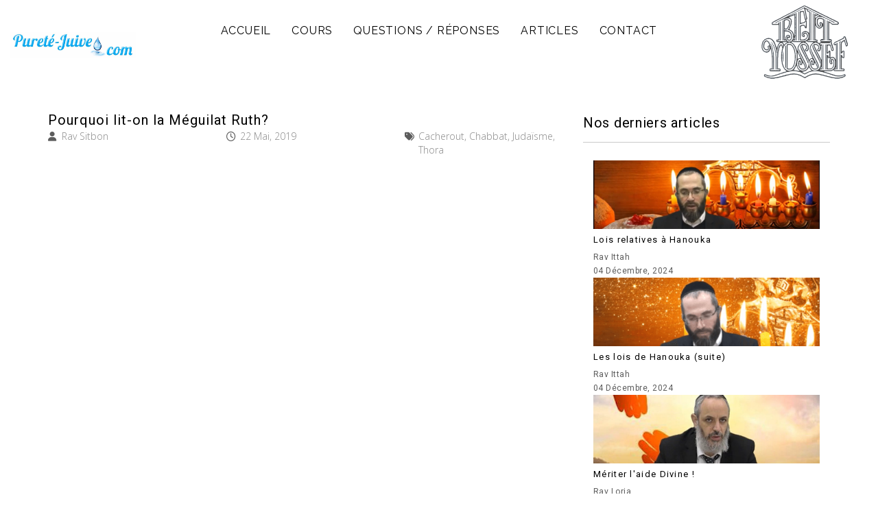

--- FILE ---
content_type: text/html; charset=utf-8
request_url: https://www.puretejuive.com/blog/336-Pourquoi-lit-on-la-M%C3%A9guilat-Ruth_.html
body_size: 12805
content:
<!DOCTYPE html>
<html lang="en"><head>
    <meta charset="utf-8">
    <meta name="viewport" content="width=device-width, initial-scale=1, maximum-scale=1">
    <title>
      Pourquoi lit-on la Méguilat Ruth?
    </title>
<link rel="canonical" href="https://www.puretejuive.com/blog/336-Pourquoi-lit-on-la-M%C3%A9guilat-Ruth_.html"/>
    <meta name="description" content="Tirer nos enseignements de la Méguilat Ruth">
    <meta class="appdrag-blog-article-id" content="336">
    <meta name="keywords" content="Cacherout,Chabbat,Judaïsme,Thora">
    <meta content="https://www.puretejuive.com/uploads/1560331863431-R-Sitbon.jpg" property="og:image">
    <meta content="article" property="og:type">
    <meta class="appdrag-og-image-width-and-height" content="450" property="og:image:width">
    <meta class="appdrag-og-image-width-and-height" content="236" property="og:image:height">
    <meta property="og:title" content="Pourquoi lit-on la Méguilat Ruth?">
    <meta property="og:description" content="Tirer nos enseignements de la Méguilat Ruth">
    <meta class="appdrag-theme-topbar-color" name="theme-color" content="#1d5a96">
    <meta class="appdrag-theme-topbar-color" name="msapplication-navbutton-color" content="#1d5a96">
    <meta class="appdrag-theme-topbar-color" name="apple-mobile-web-app-status-bar-style" content="#1d5a96">
    <link rel="shortcut icon" type="image/png" href="//www.puretejuive.com/favicon.png?fav=152">
    
    <link rel="stylesheet" type="text/css" href="//1e128.net/css/appdrag.css?v=4649">
    <style>.appdrag-palette-color-dark-primary-color{color:#294867;}.appdrag-palette-color-hover-dark-primary-color:hover{color:#294867!important;}.appdrag-palette-background-color-dark-primary-color{background-color:#294867;}.appdrag-palette-background-color-hover-dark-primary-color:hover{background-color:#294867!important;}.appdrag-palette-border-color-dark-primary-color{border-color:#294867;}.appdrag-palette-border-left-color-dark-primary-color{border-left-color:#294867;}.appdrag-palette-border-right-color-dark-primary-color{border-right-color:#294867;}.appdrag-palette-border-top-color-dark-primary-color{border-top-color:#294867;}.appdrag-palette-border-bottom-color-dark-primary-color{border-bottom-color:#294867;}.appdrag-palette-border-left-color-hover-dark-primary-color:hover{border-left-color:#294867;}.appdrag-palette-border-right-color-hover-dark-primary-color:hover{border-right-color:#294867;}.appdrag-palette-border-top-color-hover-dark-primary-color:hover{border-top-color:#294867;}.appdrag-palette-border-bottom-color-hover-dark-primary-color:hover{border-bottom-color:#294867;}.appdrag-palette-color-primary-color{color:#1d5a96;}.appdrag-palette-color-hover-primary-color:hover{color:#1d5a96!important;}.appdrag-palette-background-color-primary-color{background-color:#1d5a96;}.appdrag-palette-background-color-hover-primary-color:hover{background-color:#1d5a96!important;}.appdrag-palette-border-color-primary-color{border-color:#1d5a96;}.appdrag-palette-border-left-color-primary-color{border-left-color:#1d5a96;}.appdrag-palette-border-right-color-primary-color{border-right-color:#1d5a96;}.appdrag-palette-border-top-color-primary-color{border-top-color:#1d5a96;}.appdrag-palette-border-bottom-color-primary-color{border-bottom-color:#1d5a96;}.appdrag-palette-border-left-color-hover-primary-color:hover{border-left-color:#1d5a96;}.appdrag-palette-border-right-color-hover-primary-color:hover{border-right-color:#1d5a96;}.appdrag-palette-border-top-color-hover-primary-color:hover{border-top-color:#1d5a96;}.appdrag-palette-border-bottom-color-hover-primary-color:hover{border-bottom-color:#1d5a96;}.appdrag-palette-color-light-primary-color{color:#2575c4;}.appdrag-palette-color-hover-light-primary-color:hover{color:#2575c4!important;}.appdrag-palette-background-color-light-primary-color{background-color:#2575c4;}.appdrag-palette-background-color-hover-light-primary-color:hover{background-color:#2575c4!important;}.appdrag-palette-border-color-light-primary-color{border-color:#2575c4;}.appdrag-palette-border-left-color-light-primary-color{border-left-color:#2575c4;}.appdrag-palette-border-right-color-light-primary-color{border-right-color:#2575c4;}.appdrag-palette-border-top-color-light-primary-color{border-top-color:#2575c4;}.appdrag-palette-border-bottom-color-light-primary-color{border-bottom-color:#2575c4;}.appdrag-palette-border-left-color-hover-light-primary-color:hover{border-left-color:#2575c4;}.appdrag-palette-border-right-color-hover-light-primary-color:hover{border-right-color:#2575c4;}.appdrag-palette-border-top-color-hover-light-primary-color:hover{border-top-color:#2575c4;}.appdrag-palette-border-bottom-color-hover-light-primary-color:hover{border-bottom-color:#2575c4;}.appdrag-palette-color-text-color{color:#000000;}.appdrag-palette-color-hover-text-color:hover{color:#000000!important;}.appdrag-palette-background-color-text-color{background-color:#000000;}.appdrag-palette-background-color-hover-text-color:hover{background-color:#000000!important;}.appdrag-palette-border-color-text-color{border-color:#000000;}.appdrag-palette-border-left-color-text-color{border-left-color:#000000;}.appdrag-palette-border-right-color-text-color{border-right-color:#000000;}.appdrag-palette-border-top-color-text-color{border-top-color:#000000;}.appdrag-palette-border-bottom-color-text-color{border-bottom-color:#000000;}.appdrag-palette-border-left-color-hover-text-color:hover{border-left-color:#000000;}.appdrag-palette-border-right-color-hover-text-color:hover{border-right-color:#000000;}.appdrag-palette-border-top-color-hover-text-color:hover{border-top-color:#000000;}.appdrag-palette-border-bottom-color-hover-text-color:hover{border-bottom-color:#000000;}.appdrag-palette-color-secondary-text-color{color:#5c5c5c;}.appdrag-palette-color-hover-secondary-text-color:hover{color:#5c5c5c!important;}.appdrag-palette-background-color-secondary-text-color{background-color:#5c5c5c;}.appdrag-palette-background-color-hover-secondary-text-color:hover{background-color:#5c5c5c!important;}.appdrag-palette-border-color-secondary-text-color{border-color:#5c5c5c;}.appdrag-palette-border-left-color-secondary-text-color{border-left-color:#5c5c5c;}.appdrag-palette-border-right-color-secondary-text-color{border-right-color:#5c5c5c;}.appdrag-palette-border-top-color-secondary-text-color{border-top-color:#5c5c5c;}.appdrag-palette-border-bottom-color-secondary-text-color{border-bottom-color:#5c5c5c;}.appdrag-palette-border-left-color-hover-secondary-text-color:hover{border-left-color:#5c5c5c;}.appdrag-palette-border-right-color-hover-secondary-text-color:hover{border-right-color:#5c5c5c;}.appdrag-palette-border-top-color-hover-secondary-text-color:hover{border-top-color:#5c5c5c;}.appdrag-palette-border-bottom-color-hover-secondary-text-color:hover{border-bottom-color:#5c5c5c;}.appdrag-palette-color-divider-color{color:#b3b3b3;}.appdrag-palette-color-hover-divider-color:hover{color:#b3b3b3!important;}.appdrag-palette-background-color-divider-color{background-color:#b3b3b3;}.appdrag-palette-background-color-hover-divider-color:hover{background-color:#b3b3b3!important;}.appdrag-palette-border-color-divider-color{border-color:#b3b3b3;}.appdrag-palette-border-left-color-divider-color{border-left-color:#b3b3b3;}.appdrag-palette-border-right-color-divider-color{border-right-color:#b3b3b3;}.appdrag-palette-border-top-color-divider-color{border-top-color:#b3b3b3;}.appdrag-palette-border-bottom-color-divider-color{border-bottom-color:#b3b3b3;}.appdrag-palette-border-left-color-hover-divider-color:hover{border-left-color:#b3b3b3;}.appdrag-palette-border-right-color-hover-divider-color:hover{border-right-color:#b3b3b3;}.appdrag-palette-border-top-color-hover-divider-color:hover{border-top-color:#b3b3b3;}.appdrag-palette-border-bottom-color-hover-divider-color:hover{border-bottom-color:#b3b3b3;}.appdrag-palette-color-test{color:#6d9f00;}.appdrag-palette-color-hover-test:hover{color:#6d9f00!important;}.appdrag-palette-background-color-test{background-color:#6d9f00;}.appdrag-palette-background-color-hover-test:hover{background-color:#6d9f00!important;}.appdrag-palette-border-color-test{border-color:#6d9f00;}.appdrag-palette-border-left-color-test{border-left-color:#6d9f00;}.appdrag-palette-border-right-color-test{border-right-color:#6d9f00;}.appdrag-palette-border-top-color-test{border-top-color:#6d9f00;}.appdrag-palette-border-bottom-color-test{border-bottom-color:#6d9f00;}.appdrag-palette-border-left-color-hover-test:hover{border-left-color:#6d9f00;}.appdrag-palette-border-right-color-hover-test:hover{border-right-color:#6d9f00;}.appdrag-palette-border-top-color-hover-test:hover{border-top-color:#6d9f00;}.appdrag-palette-border-bottom-color-hover-test:hover{border-bottom-color:#6d9f00;}</style>
    <style>@font-face {font-family: 'quicksand';src: url('//www.puretejuive.com/fonts/53da4f03-10b8-426b-bbfe-3319073184ab.woff2') format('woff2'), url('//www.puretejuive.com/fonts/53da4f03-10b8-426b-bbfe-3319073184ab.woff') format('woff'),url('//www.puretejuive.com/fonts/53da4f03-10b8-426b-bbfe-3319073184ab.ttf') format('truetype') ;}
@font-face {font-family: 'Dancing';src: url('//www.puretejuive.com/fonts/202da87b-cbc2-4543-ae2e-03140c79f4ff.woff2') format('woff2'), url('//www.puretejuive.com/fonts/202da87b-cbc2-4543-ae2e-03140c79f4ff.woff') format('woff'),url('//www.puretejuive.com/fonts/202da87b-cbc2-4543-ae2e-03140c79f4ff.ttf') format('truetype') ;}
</style>
  

   <meta id='render-infos' appid='purete-juive' lazyload='1' minifierversion='4649' cdnp='0' nodeid='-192362542' nodetime='2026-01-21 05:16:57' processtime='111'>
</head>
  <body class="drawer drawer--left drawer-close" style=";overflow:auto;direction:ltr" appid="purete-juive">
    <header class="drawer-header" role="banner">
      <div class="drawer-hamburger drawer-toggle appdrag-palette-color-text-color" style="background-color:#fff" type="button">
        <div class="drawer-topbar" style="font-family:&quot;Oswald&quot;;font-size:29px">
          <div class="appdrag-logo-container appdrag-logo-image" style="margin:0;padding:0">
            <div class="appdrag-image" style="margin:0;padding:0" padding-desktop-right="0" padding-desktop-left="0" padding-desktop-bottom="0" padding-desktop-top="0" margin-desktop-right="0" margin-desktop-left="0" margin-desktop-bottom="0" margin-desktop-top="0">
              <img class="img img-responsive" style="background-color:rgba(0,0,0,0);margin:0;background-position:center center;background-size:cover;background-repeat:no-repeat;height:55px;padding:0" disabled-src="//1e128.net/img/placeholder.png" padding-desktop-right="0" padding-desktop-left="0" padding-desktop-bottom="0" padding-desktop-top="0" margin-desktop-right="0" margin-desktop-left="0" margin-desktop-bottom="0" margin-desktop-top="0" video-background-path="" video-background-poster="" src="//www.puretejuive.com/uploads/1492153933005-logo-purete%CC%81-juive-HD.jpg">
            </div>
            <div class="appdrag-element text-logo" style="position:relative;text-align:left !important;padding:0;margin:0" padding-desktop-right="0" padding-desktop-left="0" padding-desktop-bottom="0" padding-desktop-top="0" margin-desktop-right="0" margin-desktop-left="0" margin-desktop-bottom="0" margin-desktop-top="0">
              <span style="font-size:28px;margin:0;padding:0"><span style="font-family:montserrat;margin:0;padding:0"><span style="color:#fff;margin:0;padding:0"><span style="letter-spacing:2.5px;margin:0;padding:0">
                      <font style="vertical-align: inherit;">
                        Pureté Juive
                      </font>
                    </span></span></span></span>
            </div>
          </div>
        </div>
        <span class="sr-only">
          <font style="vertical-align: inherit;">
            basculer la navigation
          </font>
        </span><span class="drawer-hamburger-icon appdrag-palette-background-color-text-color"></span>
      </div>
      <nav class="drawer-nav appdrag-palette-color-text-color" role="navigation" style="touch-action:none;background-color:#fff;display:none">
        <ul class="drawer-menu" style="transform:translate(0,0) translateZ(0);transition-duration:0ms;transition-timing-function:cubic-bezier(.1,.57,.1,1)">
          <li>
            <a class="drawer-menu-item appdrag-palette-color-text-color" href="index.html" style="font-size:18px;font-weight:lighter;letter-spacing:.35em;text-transform:none;font-family:Roboto;border-bottom-color:#404040;padding-left:10px !important">Accueil</a>
          </li>
          <li>
            <a class="drawer-menu-item appdrag-palette-color-text-color" href="SERVICES.html" style="font-size:18px;font-weight:lighter;letter-spacing:.35em;text-transform:none;font-family:Roboto;border-bottom-color:#404040;padding-left:10px !important">Cours</a>
          </li>
          <li>
            <a class="drawer-menu-item appdrag-palette-color-text-color" href="NEWS.html" style="font-size:18px;font-weight:lighter;letter-spacing:.35em;text-transform:none;font-family:Roboto;border-bottom-color:#404040;padding-left:10px !important">Questions / Réponses</a>
          </li>
          <li>
            <a class="drawer-menu-item appdrag-palette-color-text-color" href="SERVICES-2.html" style="font-size:18px;font-weight:lighter;letter-spacing:.35em;text-transform:none;font-family:Roboto;border-bottom-color:#404040;padding-left:10px !important">Articles</a>
          </li>
          <li>
            <a class="drawer-menu-item appdrag-palette-color-text-color" href="CONTACT.html" style="font-size:18px;font-weight:lighter;letter-spacing:.35em;text-transform:none;font-family:Roboto;border-bottom-color:#404040;padding-left:10px !important">CONTACT</a>
          </li>
        </ul>
      </nav>
      <meta name="NetsparkQuiltingResult" rules-found="w8064,w8068,w8069,w4293,w4294,w6697,w6949,w6950,w4449,w73" removed="0" total-length="16245">
      <meta name="NetsparkQuiltingResult" rules-found="w8064,w8068,w8069,w4293,w4294,w6697,w6949,w6950,w4449,w73" removed="0" total-length="16393">
      <meta name="NetsparkQuiltingResult" rules-found="w8064,w8068,w8069,w4293,w4294,w6697,w6949,w6950,w4449,w73" removed="0" total-length="16541">
      <meta name="NetsparkQuiltingResult" rules-found="w8064,w8068,w8069,w4293,w4294,w6697,w6949,w6950,w4449,w73" removed="0" total-length="16689">
      <meta name="NetsparkQuiltingResult" rules-found="w8064,w8068,w8069,w4293,w4294,w6697,w6949,w6950,w4449,w73" removed="0" total-length="16837">
      <meta name="NetsparkQuiltingResult" rules-found="w8064,w8068,w8069,w4293,w4294,w6697,w6949,w6950,w4449,w73" removed="0" total-length="16985">
      <meta name="NetsparkQuiltingResult" rules-found="w8064,w8068,w8069,w4293,w4294,w6697,w6949,w6950,w4449,w73" removed="0" total-length="17133">
      <meta name="NetsparkQuiltingResult" rules-found="w8064,w8068,w8069,w4293,w4294,w6697,w6949,w6950,w4449,w73" removed="0" total-length="17281">
      <meta name="NetsparkQuiltingResult" rules-found="w2311,w3070,w9344,w9345,w4822,w4823,w7472,w7761,w7762,w7763,w5037,w73,w2680,w6648" removed="0" total-length="17217">
      <meta name="NetsparkQuiltingResult" rules-found="w2317,w3045,w9297,w9298,w4793,w4794,w7434,w7723,w7724,w5008,w73,w2682,w6647" removed="0" total-length="17389">
      <meta name="NetsparkQuiltingResult" rules-found="w2322,w3052,w9305,w9306,w4801,w4802,w7442,w7731,w7732,w5016,w73,w2689,w6655" removed="0" total-length="17555">
      <meta name="NetsparkQuiltingResult" total-length="17787" removed="0" rules-found="w2341,w3104,w9503,w9504,w4889,w4890,w7587,w7888,w7889,w7890,w5110,w73,w2707,w6750">
      <meta name="NetsparkQuiltingResult" total-length="18200" removed="0" rules-found="w3107,w9211,w9215,w9216,w4778,w4779,w7474,w4991,w73,w2727">
      <meta name="NetsparkQuiltingResult" total-length="18332" removed="0" rules-found="w3107,w9211,w9215,w9216,w4778,w4779,w7474,w4991,w73,w2727">
    </header>
    <div class="lightbox-target" id="lightbox-target">
      <img class="lightbox-image" src="">
      <div class="lightbox-nav">
        <span class="lightbox-prev"><i class="fa fa-arrow-left"></i></span><span class="lightbox-next"><i class="fa fa-arrow-right"></i></span>
      </div>
      <span class="lightbox-close"></span>
    </div>
    <main class="drawer-container t-gutter" role="main">
      <div class="section-container">
        <div class="visible" id="appallin-header-container" style="display:block">
          <section class="appallin-universal-section appallin-universal-navbar appallin-universal-navbar-dark hidden-sm hidden-xs primary-color primary-color divider-color secondary-text-color text-color text-color text-color text-color text-color text-color text-color text-color text-color text-color text-color text-color text-color text-color text-color text-color text-color text-color text-color text-color light-primary-color small-height" id="ui-id-1" style="padding-top:0;padding-bottom:0;background-color:#fff" padding-desktop-right="0" padding-desktop-left="0" padding-desktop-bottom="0" padding-desktop-top="0" margin-desktop-right="0" margin-desktop-left="0" margin-desktop-bottom="0" margin-desktop-top="0" video-background-path="" video-background-poster="" gradient-background="%7B%22type%22%3A%22none%22%2C%22position%22%3A%7B%22x%22%3A50%2C%22y%22%3A50%2C%22angle%22%3A%22-2%22%7D%2C%22colors%22%3A%5B%7B%22color%22%3A%22%232E3192%22%2C%22from%22%3A%22%22%7D%2C%7B%22color%22%3A%22%231BFFFF%22%2C%22from%22%3A%22%22%7D%5D%7D" owner-id="4" market-id="3699368" category="Headers / Footers">
            <div class="container container-fullwidth">
              <div class="row">
                <div class="col-sm-2" padding-desktop-right="15" padding-desktop-left="15" padding-desktop-bottom="0" padding-desktop-top="0" margin-desktop-right="0" margin-desktop-left="0" margin-desktop-bottom="0" margin-desktop-top="0">
                  <div class="appdrag-logo-container dynamic-sized-element appdrag-logo-image" style="margin:0 !important;padding:22px 0 !important" padding-desktop-right="0" padding-desktop-left="0" padding-desktop-bottom="22" padding-desktop-top="22" margin-desktop-right="0" margin-desktop-left="0" margin-desktop-bottom="0" margin-desktop-top="0">
                    <div class="appdrag-image" padding-desktop-right="0" padding-desktop-left="0" padding-desktop-bottom="0" padding-desktop-top="0" margin-desktop-right="0" margin-desktop-left="0" margin-desktop-bottom="0" margin-desktop-top="0" link-target="none">
                      <img class="img img-responsive" style="background-color:rgba(0,0,0,0);margin:0 auto;background-position:center center;background-size:cover;background-repeat:no-repeat;height:80px;object-fit:contain;object-position:69% 58%;aspect-ratio:auto" disabled-src="//1e128.net/img/placeholder.png" padding-desktop-right="0" padding-desktop-left="0" padding-desktop-bottom="0" padding-desktop-top="0" margin-desktop-right="0" margin-desktop-left="0" margin-desktop-bottom="0" margin-desktop-top="0" video-background-path="" video-background-poster="" src="//www.puretejuive.com/uploads/1492153933005-logo-purete%CC%81-juive-HD.jpg">
                    </div>
                    <div class="appdrag-element text-logo" style="position:relative;text-align:left !important;padding:0 !important" padding-desktop-right="0" padding-desktop-left="0" padding-desktop-bottom="0" padding-desktop-top="0" margin-desktop-right="0" margin-desktop-left="0" margin-desktop-bottom="0" margin-desktop-top="0">
                      <span style="font-size:28px"><span style="font-family:montserrat"><span style="color:#fff"><span style="letter-spacing:2.5px">
                              <font style="vertical-align: inherit;">
                                Pureté Juive
                              </font>
                            </span></span></span></span>
                    </div>
                  </div>
                </div>
                <div class="dynamic-sized-element appdrag-palette-border-top-color-divider-color col-sm-8" style="border-top:1px none #e8e8e8;margin-left:0;margin-top:0 !important;margin-right:0 !important;margin-bottom:0 !important;padding:35px 15px !important" padding-desktop-right="15" padding-desktop-left="15" padding-desktop-bottom="35" padding-desktop-top="35" margin-desktop-right="0" margin-desktop-left="0" margin-desktop-bottom="0" margin-desktop-top="0">
                  <div class="appdrag-menu navbar" role="navigation" padding-desktop-right="0" padding-desktop-left="0" padding-desktop-bottom="0" padding-desktop-top="0" margin-desktop-right="0" margin-desktop-left="0" margin-desktop-bottom="0" margin-desktop-top="0">
                    <div class="collapse navbar-collapse appallin-generated-navbar appdrag-menu-disable-last-right-border centered-menu" text-transform="uppercase" topbar-drawer-letter-spacing="35" letter-spacing="5" transparent="false" logo-width="120" logo-position="left" menu-position="center" logo-height="62" font-weight="normal" logo-bottom-space="14" logo-top-space="13" logo-left-space="5" logo-right-space="20" topbar-logo-type="none" topbar-title="Appdrag" drawer-logo="http://appdrag.com.s3-eu-west-1.amazonaws.com/AppDrag-250-black.png" topbar-logo="" topbar-drawer-font-weight="lighter" topbar-topbar-font-weight="" topbar-drawer-font-family="Roboto" topbar-topbar-font-family="Oswald" topbar-drawer-font-size="18" topbar-topbar-font-size="29" topbar-drawer-text-color="text-color" topbar-topbar-text-color="text-color" topbar-drawer-border-color="rgba(64,64,64,1)" topbar-background-color="rgba(255,255,255,1)" border-bottom-style="none" border-bottom-color="" border-bottom-width="px" border-right-style="solid" border-right-color="rgba(209,209,209,1)" border-right-width="0px" border-left-style="none" border-left-color="rgba(130,55,55,1)" border-left-width="2px" border-top-style="none" border-top-color="" border-top-width="px" border-hover-right-style="none" border-hover-right-color="rgba(209,206,206,1)" border-hover-right-width="2px" border-hover-left-style="none" border-hover-left-color="rgba(240,67,67,1)" border-hover-left-width="2px" border-hover-top-style="none" border-hover-top-color="rgba(240,67,67,1)" border-hover-top-width="2px" border-hover-bottom-style="solid" border-hover-bottom-color="rgba(252,120,165,1)" border-hover-bottom-width="3px" sublevel-background="rgba(255,255,255,1)" display-caret="false" buttons-text-align="right" buttons-padding-bottom="0" buttons-padding-right="15" buttons-padding-left="15" buttons-padding-top="0" buttons-border-left-style="none" buttons-border-left-color="transparent" buttons-border-left-width="0" buttons-border-right-style="none" buttons-border-right-color="transparent" buttons-border-right-width="0" buttons-border-bottom-style="none" buttons-border-bottom-color="transparent" buttons-border-bottom-width="0" buttons-border-top-style="none" buttons-border-top-color="transparent" buttons-border-top-width="0" hover-buttons-background="rgba(0,0,0,0)" hover-font-color="light-primary-color" font-color="text-color" font-family="Raleway" font-size="16" background="rgba(0,0,0,0)">
                      <li class="appallin-menu-single-item">
                        <a class="appallin-menu-single-item-link appdrag-palette-color-text-color appdrag-palette-color-hover-light-primary-color" style="padding:0 15px;text-align:left;text-transform:uppercase;letter-spacing:.05em;font-family:Raleway;font-size:16px;font-weight:normal;background-color:rgba(0,0,0,0);justify-content:flex-start" href=""><span class="appallin-menu-single-item-title">
                            <font style="vertical-align: inherit;">
                              Article unique
                            </font>
                          </span></a>
                      </li>
                      <li class="appallin-menu-container-item">
                        <a class="appallin-menu-container-item-link appdrag-palette-color-text-color appdrag-palette-color-hover-light-primary-color" style="padding:0 15px;text-align:left;text-transform:uppercase;letter-spacing:.05em;font-family:Raleway;font-size:16px;font-weight:normal;background-color:rgba(0,0,0,0);justify-content:flex-start" href=""><span class="appallin-menu-container-item-title">
                            <font style="vertical-align: inherit;">
                              Destinataire
                            </font>
                          </span><i class="fa fa-caret-down appallin-menu-container-caret" style="display:none" data-toggle="dropdown"></i></a>
                        <ul class="appallin-menu-sublevel dropdown-menu" style="background-color:#fff">
                        </ul>
                      </li>
                      <ul class="nav navbar-nav appallin-generated-menu noselect" style="background-color:transparent">
                        <li class="appallin-menu-single" style="border-style:none solid none none;border-left-width:2px;border-left-color:#823737;border-right-width:0;margin-right:0;border-right-color:#d1d1d1">
                          <a class="appallin-menu-single-item-link appdrag-palette-color-text-color appdrag-palette-color-hover-light-primary-color" style="padding:0 15px;text-align:left;text-transform:uppercase;letter-spacing:.05em;font-family:Raleway;font-size:16px;font-weight:normal;background-color:rgba(0,0,0,0);justify-content:flex-start" href="./"><span class="appallin-menu-single-item-title">Accueil</span></a>
                        </li>
                        <li class="appallin-menu-container" style="border-style:none solid none none;border-left-width:2px;border-left-color:#823737;border-right-width:0;margin-right:0;border-right-color:#d1d1d1">
                          <a class="appallin-menu-container-item-link appdrag-palette-color-text-color appdrag-palette-color-hover-light-primary-color" style="padding:0 15px;text-align:left;text-transform:uppercase;letter-spacing:.05em;font-family:Raleway;font-size:16px;font-weight:normal;background-color:rgba(0,0,0,0);justify-content:flex-start" href="SERVICES.html"><span class="appallin-menu-container-item-title">Cours</span><i class="fa fa-caret-down appallin-menu-container-caret" style="display:none" data-toggle="dropdown"></i></a>
                          <ul class="appallin-menu-sublevel dropdown-menu" style="background-color:#fff">
                          </ul>
                        </li>
                        <li class="appallin-menu-single" style="border-style:none solid none none;border-left-width:2px;border-left-color:#823737;border-right-width:0;margin-right:0;border-right-color:#d1d1d1">
                          <a class="appallin-menu-single-item-link appdrag-palette-color-text-color appdrag-palette-color-hover-light-primary-color" style="padding:0 15px;text-align:left;text-transform:uppercase;letter-spacing:.05em;font-family:Raleway;font-size:16px;font-weight:normal;background-color:rgba(0,0,0,0);justify-content:flex-start" href="NEWS.html"><span class="appallin-menu-single-item-title">Questions / Réponses</span></a>
                        </li>
                        <li class="appallin-menu-single" style="border-style:none solid none none;border-left-width:2px;border-left-color:#823737;border-right-width:0;margin-right:0;border-right-color:#d1d1d1">
                          <a class="appallin-menu-single-item-link appdrag-palette-color-text-color appdrag-palette-color-hover-light-primary-color" style="padding:0 15px;text-align:left;text-transform:uppercase;letter-spacing:.05em;font-family:Raleway;font-size:16px;font-weight:normal;background-color:rgba(0,0,0,0);justify-content:flex-start" href="SERVICES-2.html"><span class="appallin-menu-single-item-title">Articles</span></a>
                        </li>
                        <li class="appallin-menu-single" style="border-style:none solid none none;border-left-width:2px;border-left-color:#823737;border-right-width:0;border-right-color:#d1d1d1">
                          <a class="appallin-menu-single-item-link appdrag-palette-color-text-color appdrag-palette-color-hover-light-primary-color" style="padding:0 15px;text-align:left;text-transform:uppercase;letter-spacing:.05em;font-family:Raleway;font-size:16px;font-weight:normal;background-color:rgba(0,0,0,0);justify-content:flex-start" href="CONTACT.html"><span class="appallin-menu-single-item-title">CONTACT</span></a>
                        </li>
                      </ul>
                    </div>
                  </div>
                </div>
                <div class="col-sm-2">
                  <div class="appdrag-logo-container dynamic-sized-element appdrag-logo-image" margin-desktop-top="0" margin-desktop-bottom="0" margin-desktop-left="0" margin-desktop-right="0" padding-desktop-top="0" padding-desktop-bottom="0" padding-desktop-left="0" padding-desktop-right="0" style="margin:0 !important;padding:0 !important" category="Logos" market-id="3699393" owner-id="1">
                    <div class="appdrag-image" link-target="none">
                      <img style="background-color:rgba(0,0,0,0);margin:0 auto;background-position:center center;background-size:cover;background-repeat:no-repeat;width:150px" class="img img-responsive" video-background-poster="" video-background-path="" margin-desktop-top="0" margin-desktop-bottom="0" margin-desktop-left="0" margin-desktop-right="0" padding-desktop-top="0" padding-desktop-bottom="0" padding-desktop-left="0" padding-desktop-right="0" disabled-src="//1e64.net/wassimdemo/uploads/95e9ff63-233c-4735-9615-23a4d3ac3f90.png" src="//www.puretejuive.com/uploads/logo-beit-yossef-sans-fond-GZaS.png">
                    </div>
                    <div class="appdrag-element text-logo" style="position:relative;text-align:center !important;padding:0 !important" margin-desktop-top="0" margin-desktop-bottom="0" margin-desktop-left="0" margin-desktop-right="0" padding-desktop-top="0" padding-desktop-bottom="0" padding-desktop-left="0" padding-desktop-right="0">
                      <font color="#212121" face="roboto">
                        <span style="font-size:25px;letter-spacing:2.5px"><strong>Text </strong>Logo</span>
                      </font>
                    </div>
                  </div>
                </div>
              </div>
            </div>
          </section>
        </div>
        <script id="appdrag-fb-widget-js">
          (function(d, s, id) {var js, fjs = d.getElementsByTagName(s)[0];if (d.getElementById(id)) return;js = d.createElement(s); js.id = id;js.src = "//connect.facebook.net/en_US/sdk.js#xfbml=1&version=v2.7&appId=260667680671356";fjs.parentNode.insertBefore(js, fjs);}(document, 'script', 'facebook-jssdk'));
        </script>
        <div class="appallin-universal-section au-pt-20 dynamic-sized-element" id="ui-id-134" style="background-color:#fff;padding:0 0 40px !important;margin:0 !important" margin-desktop-top="0" margin-desktop-bottom="0" margin-desktop-left="0" margin-desktop-right="0" padding-desktop-top="0" padding-desktop-bottom="40" padding-desktop-left="0" padding-desktop-right="0" category="BlogDetailsPage">
          <div class="container">
            <div class="row">
              <div class="au-pt-20 dynamic-sized-element col-sm-8" style="padding:20px 15px 0 !important;margin:0 !important" margin-desktop-top="0" margin-desktop-bottom="0" margin-desktop-left="0" margin-desktop-right="0" padding-desktop-top="20" padding-desktop-bottom="0" padding-desktop-left="15" padding-desktop-right="15" padding-mobile-left="15" padding-mobile-right="15" padding-mobile-top="20">
                <div class="blog-single-article">
                  <div class="blog-single-article-template">
                    <div class="row">
                      <div class="col-sm-12">
                        <div class="appdrag-text-edit appdrag-blog-component dynamic-sized-element" style="text-align:justify;position:relative;margin:0 !important;padding:10px 0 0 !important" margin-desktop-top="0" margin-desktop-bottom="0" margin-desktop-left="0" margin-desktop-right="0" padding-desktop-top="10" padding-desktop-bottom="0" padding-desktop-left="0" padding-desktop-right="0" blog-component="blog-title">
                          <p style="position:relative;text-align:left !important">
                            <span style="font-family:roboto"><span style="font-size:20px"><span style="letter-spacing:.05em"><span class="appdrag-palette-color-text-color" ck-color-back="text-color"><span><span><span><span>Pourquoi lit-on la Méguilat Ruth?</span></span></span></span></span></span></span></span>
                          </p>
                        </div>
                      </div>
                    </div>
                    <div class="row">
                      <div class="col-sm-4">
                        <table class="appdrag-structure-element" margin-desktop-top="0" margin-desktop-bottom="0" margin-desktop-left="0" margin-desktop-right="0" padding-desktop-top="0" padding-desktop-bottom="0" padding-desktop-left="0" padding-desktop-right="0">
                          <tbody>
                            <tr>
                              <td class="col-table-1" table-desktop-col="1" table-desktop-width="50%" table-mobile-width="50%" table-tablet-width="50%" table-tablet-portrait-width="50%">
                                <div class="appdrag-element appdrag-icon-container primary-color appdrag-palette-color-secondary-text-color" style="text-align:left;font-size:14px">
                                  <i class="appdrag-icon fa fa-user" icon="fa-user" icon-rotation="" icon-animation=""></i>
                                </div>
                              </td>
                              <td class="col-table-31" table-desktop-col="31" table-desktop-width="50%" table-mobile-width="50%" table-tablet-width="50%" table-tablet-portrait-width="50%">
                                <div class="appdrag-text-edit dynamic-sized-element appdrag-blog-component" style="text-align:justify;position:relative;padding:0 0 0 12px !important;margin:0 !important" margin-desktop-top="0" margin-desktop-bottom="0" margin-desktop-left="0" margin-desktop-right="0" padding-desktop-top="0" padding-desktop-bottom="0" padding-desktop-left="12" padding-desktop-right="0" blog-component="blog-author">
                                  <p style="position:relative;text-align:left !important">
                                    <span style="color:#888"><span class="Light"><span><span style="font-family:open sans"><span style="font-size:14px"><span>Rav Sitbon</span></span></span></span></span></span>
                                  </p>
                                </div>
                              </td>
                            </tr>
                          </tbody>
                        </table>
                      </div>
                      <div class="col-sm-4">
                        <table class="appdrag-structure-element dynamic-sized-element" style="padding:0 !important;margin:0 !important" margin-desktop-top="0" margin-desktop-bottom="0" margin-desktop-left="0" margin-desktop-right="0" padding-desktop-top="0" padding-desktop-bottom="0" padding-desktop-left="0" padding-desktop-right="0">
                          <tbody>
                            <tr>
                              <td class="col-table-1" table-desktop-col="1" table-desktop-width="50%" table-mobile-width="50%" table-tablet-width="50%" table-tablet-portrait-width="50%">
                                <div class="appdrag-element appdrag-icon-container primary-color appdrag-palette-color-secondary-text-color" style="text-align:left;font-size:14px">
                                  <i class="appdrag-icon fa fa-clock-o" icon="fa-clock-o" icon-rotation="" icon-animation=""></i>
                                </div>
                              </td>
                              <td class="col-table-31" table-desktop-col="31" table-desktop-width="50%" table-mobile-width="50%" table-tablet-width="50%" table-tablet-portrait-width="50%">
                                <div class="appdrag-text-edit appdrag-blog-component dynamic-sized-element" style="text-align:justify;position:relative;padding:0 0 0 12px !important;margin:0 !important" margin-desktop-top="0" margin-desktop-bottom="0" margin-desktop-left="0" margin-desktop-right="0" padding-desktop-top="0" padding-desktop-bottom="0" padding-desktop-left="12" padding-desktop-right="0" blog-component="blog-date">
                                  <p style="position:relative;text-align:left !important">
                                    <span style="color:#888"><span class="Light"><span><span style="font-family:open sans"><span style="font-size:14px"><span>22 mai, 2019</span></span></span></span></span></span>
                                  </p>
                                </div>
                              </td>
                            </tr>
                          </tbody>
                        </table>
                      </div>
                      <div class="col-sm-4">
                        <table class="appdrag-structure-element">
                          <tbody>
                            <tr>
                              <td class="col-table-1" table-desktop-col="1" table-desktop-width="50%" table-mobile-width="50%" table-tablet-width="50%" table-tablet-portrait-width="50%">
                                <div class="appdrag-element appdrag-icon-container primary-color appdrag-palette-color-secondary-text-color" style="text-align:left;font-size:14px">
                                  <i class="appdrag-icon fa fa-tags" icon="fa-tags" icon-rotation="" icon-animation=""></i>
                                </div>
                              </td>
                              <td class="col-table-31" table-desktop-col="31" table-desktop-width="50%" table-mobile-width="50%" table-tablet-width="50%" table-tablet-portrait-width="50%">
                                <div class="appdrag-text-edit dynamic-sized-element appdrag-blog-component" style="text-align:justify;position:relative;padding:0 0 0 12px !important;margin:0 !important" margin-desktop-top="0" margin-desktop-bottom="0" margin-desktop-left="0" margin-desktop-right="0" padding-desktop-top="0" padding-desktop-bottom="0" padding-desktop-left="12" padding-desktop-right="0" blog-component="blog-tags">
                                  <p style="position:relative;text-align:left !important">
                                    <span style="color:#888"><span class="Light"><span><span style="font-family:open sans"><span style="font-size:14px"><span>Cacherout, Chabbat, Judaïsme, Thora</span></span></span></span></span></span>
                                  </p>
                                </div>
                              </td>
                            </tr>
                          </tbody>
                        </table>
                      </div>
                    </div>
                    <div class="row">
                      <div class="col-sm-12">
                        <div class="appdrag-blog-component appdrag-text-edit" style="position:relative;text-align:left !important;margin:10px 0 !important;padding:0 !important" margin-desktop-top="10" margin-desktop-bottom="10" margin-desktop-left="0" margin-desktop-right="0" padding-desktop-top="0" padding-desktop-bottom="0" padding-desktop-left="0" padding-desktop-right="0" blog-component="blog-content">
                          <span style="text-align:justify"><span style="text-align:justify"><span style="text-align:justify">
                                <div class="embeddedContent oembed-provider- oembed-provider-youtube" data-align="center" data-maxheight="420" data-maxwidth="100%" data-oembed="https://www.youtube.com/watch?v=XGn5qqEzk6g" data-oembed_provider="youtube" data-resizetype="custom" style="text-align:center">
                                  <iframe allowfullscreen="true" allowscriptaccess="always" frameborder="0" height="420" scrolling="no" src="//www.youtube.com/embed/XGn5qqEzk6g?wmode=transparent&amp;jqoemcache=ZWtMf" style="max-width:100%" width="100%">
                                  </iframe>
                                </div>
                              </span></span></span>
                        </div>
                        <p>
                        </p>
                        <p>
                        </p>
                      </div>
                    </div>
                    <div class="row">
                      <div class="col-sm-12">
                      </div>
                    </div>
                  </div>
                </div>
                <div class="appdrag-facebook-comments appdrag-fb-widget" style="margin:12px 0 0 !important;padding:0 !important" margin-desktop-top="12" margin-desktop-bottom="0" margin-desktop-left="0" margin-desktop-right="0" padding-desktop-top="0" padding-desktop-bottom="0" padding-desktop-left="0" padding-desktop-right="0">
                  <div class="fb-comments" data-width="100%" data-numposts="5">
                  </div>
                </div>
                <div class="appdrag-element appallin-universal-divider-container au-pb-40 au-pt-40 dynamic-sized-element" style="text-align:left;padding:0 10px 20px !important;margin:0 !important" margin-desktop-top="0" margin-desktop-bottom="0" margin-desktop-left="0" margin-desktop-right="0" padding-desktop-top="0" padding-desktop-bottom="20" padding-desktop-left="10" padding-desktop-right="10">
                  <div class="appallin-universal-divider secondary-text-color" style="height:1px !important;width:100% !important;background-color:#c9c9c9">
                  </div>
                </div>
                <div class="appdrag-text-edit" style="text-align:justify;position:relative;margin:14px 0 0 !important;padding:0 !important" margin-desktop-top="14" margin-desktop-bottom="0" margin-desktop-left="0" margin-desktop-right="0" padding-desktop-top="0" padding-desktop-bottom="0" padding-desktop-left="0" padding-desktop-right="0">
                  <p style="position:relative;text-align:left !important">
                    <span style="font-family:roboto"><span style="letter-spacing:.05em"><span style="font-size:20px"><span class="appdrag-palette-color-text-color" ck-color-back="text-color">Partager l'article</span></span></span></span>
                  </p>
                </div>
                <table class="appdrag-structure-element">
                  <tbody>
                    <tr>
                      <td height="20" class="col-table-6" style="width:20%" table-desktop-col="6" table-desktop-width="20%" table-mobile-width="20%" table-tablet-width="20%" table-tablet-portrait-width="20%">
                        <div class="appdrag-element appdrag-icon-container primary-color appdrag-palette-color-dark-primary-color" style="text-align:left;font-size:16px;color:#3d3d3d" link-target="share" link-share="facebook">
                          <i class="appdrag-icon fa fa-facebook" icon="fa-facebook" icon-rotation="" icon-animation=""></i>
                        </div>
                      </td>
                      <td height="20" class="col-table-7" style="width:20%" table-desktop-col="7" table-desktop-width="20%" table-mobile-width="20%" table-tablet-width="20%" table-tablet-portrait-width="20%">
                        <div class="appdrag-element appdrag-icon-container primary-color appdrag-palette-color-dark-primary-color" style="text-align:left;font-size:16px;color:#3d3d3d" link-target="share" link-share="linkedin">
                          <i class="appdrag-icon fa fa-linkedin" icon="fa-linkedin" icon-rotation="" icon-animation=""></i>
                        </div>
                      </td>
                      <td height="20" class="col-table-5" style="width:20%" table-desktop-width="20%" table-mobile-width="20%" table-tablet-width="20%" table-tablet-portrait-width="20%">
                        <div class="appdrag-element appdrag-icon-container primary-color appdrag-palette-color-dark-primary-color" style="text-align:left;font-size:16px;color:#3d3d3d" link-target="share" link-share="google">
                          <i class="appdrag-icon fa fa-google-plus-official" icon="fa-google-plus-official" icon-rotation="" icon-animation=""></i>
                        </div>
                      </td>
                      <td height="20" class="col-table-5" style="width:20%" table-desktop-width="20%" table-mobile-width="20%" table-tablet-width="20%" table-tablet-portrait-width="20%">
                        <div class="appdrag-element appdrag-icon-container primary-color appdrag-palette-color-dark-primary-color" style="text-align:left;font-size:16px;color:#3d3d3d" link-target="share" link-share="pinterest">
                          <i class="appdrag-icon fa fa-pinterest" icon="fa-pinterest" icon-rotation="" icon-animation=""></i>
                        </div>
                      </td>
                      <td height="20" class="col-table-5" style="width:20%" table-desktop-width="20%" table-mobile-width="20%" table-tablet-width="20%" table-tablet-portrait-width="20%">
                        <div class="appdrag-element appdrag-icon-container primary-color appdrag-palette-color-dark-primary-color" style="text-align:left;font-size:16px;color:#3d3d3d" link-target="share" link-share="twitter">
                          <i class="appdrag-icon fa fa-twitter" icon="fa-twitter" icon-rotation="" icon-animation=""></i>
                        </div>
                      </td>
                    </tr>
                  </tbody>
                </table>
              </div>
              <div class="au-pt-20 dynamic-sized-element col-sm-4" style="padding:20px 15px 0 !important;margin:0 !important" margin-desktop-top="0" margin-desktop-bottom="0" margin-desktop-left="0" margin-desktop-right="0" padding-desktop-top="20" padding-desktop-bottom="0" padding-desktop-left="15" padding-desktop-right="15" padding-mobile-left="15" padding-mobile-right="15" padding-mobile-top="20">
                <div class="appdrag-text-edit" style="text-align:justify;position:relative;margin:14px 0 0 !important;padding:0 !important" margin-desktop-top="14" margin-desktop-bottom="0" margin-desktop-left="0" margin-desktop-right="0" padding-desktop-top="0" padding-desktop-bottom="0" padding-desktop-left="0" padding-desktop-right="0">
                  <p style="position:relative;text-align:left !important">
                    <span style="letter-spacing:.05em"><span style="font-size:20px"><span style="font-family:roboto"><span class="appdrag-palette-color-text-color" ck-color-back="text-color">Nos derniers articles</span></span></span></span>
                  </p>
                </div>
                <div class="appdrag-element appallin-universal-divider-container au-pb-40 au-pt-40 dynamic-sized-element" style="padding:0 0 20px !important;margin:0 !important;text-align:left" margin-desktop-top="0" margin-desktop-bottom="0" margin-desktop-left="0" margin-desktop-right="0" padding-desktop-top="0" padding-desktop-bottom="20" padding-desktop-left="0" padding-desktop-right="0">
                  <div class="appallin-universal-divider secondary-text-color" style="height:1px !important;width:100% !important;background-color:#c9c9c9">
                  </div>
                </div>
                <div class="appdrag-element appdrag-blog-listing" style="background-color:rgba(0,0,0,0);margin:0 !important;padding:0 !important" appid="purete-juive" margin-desktop-top="0" margin-desktop-bottom="0" margin-desktop-left="0" margin-desktop-right="0" padding-desktop-top="0" padding-desktop-bottom="0" padding-desktop-left="0" padding-desktop-right="0" category="Blog" filters-position="none" search-filter-position="left" search-filter-background-color="rgba(255,255,255,1)" search-filter-color="text-color" search-filter-font-size="16" search-filter-font-weight="normal" search-filter-padding-top="3" search-filter-padding-bottom="3" search-filter-padding-left="6" search-filter-padding-right="6" search-filter-margin-bottom="20" categories-text-color="primary-color" categories-text-font-size="16" categories-text-font-weight="bold" categories-text-margin-bottom="5" category-color="secondary-text-color" category-font-size="14" category-margin-bottom="5" category-margin-top="5" tags-text-color="primary-color" tags-text-font-size="16" tags-text-font-weight="bold" tags-text-margin-bottom="10" tag-margin-top="5" tag-margin-bottom="5" pagination-color="rgba(0,0,0,1)" pagination-spacing="0" pagination-padding-left="3" pagination-padding-right="3" tag-color="secondary-text-color" search-filter-border-right-color="rgba(217,215,215,1)" search-filter-border-top-width="1" search-filter-border-top-style="solid" search-filter-border-top-color="rgba(217,215,215,1)" search-filter-border-left-width="1" search-filter-border-left-style="solid" search-filter-border-left-color="rgba(217,215,215,1)" search-filter-border-right-width="1" search-filter-border-right-style="solid" search-filter-border-bottom-width="1" search-filter-border-bottom-style="solid" search-filter-border-bottom-color="rgba(217,215,215,1)" default-category="" pagination-font-family="Roboto" pagination-font-size="12" pagination-visible="false">
                  <div class="appdrag-blog-listing-articles" template="1" articles-per-page="10" image-height="150" title-color="primary-color" title-font-size="20" title-font-weight="bold" subtitle-font-size="14" subtitle-color="secondary-text-color" author-color="secondary-text-color" author-font-weight="bold" author-visible="true" date-color="text-color" subtitle-margin-bottom="32" article-tag-background-color="primary-color" article-tag-color="rgba(255,255,255,1)" article-tag-font-weight="bold" article-tag-padding-left="10" article-tag-padding-top="5" article-tag-padding-bottom="5" article-tag-padding-right="10" article-tag-spacing="5" article-tag-border-radius="5" date-font-weight="bold" read-more-text-visible="false" read-more-text-position="right" read-more-text-margin-top="23" read-more-text-font-weight="normal" read-more-text-background-color="rgba(0,0,0,0)" read-more-text-color="dark-primary-color" date-format="MMMM DD, YYYY" left-column-width="" right-column-width="" no-articles-text-color="dark-primary-color" no-articles-text-font-size="22" no-articles-text-font-family="Oswald" max-char-title="0" space-between-articles="10" columns="1" horizontal-space-between-articles="0" vertical-space-between-articles="0" max-char-subtitle="120">
                    <div class="blog-article-template" id="blog-article-template-1" style="display:none" image-height="150">
                      <div class="row" style="margin-top:10px;margin-bottom:10px">
                        <div class="dynamic-sized-element col-sm-12" style="background-color:rgba(0,0,0,0);padding:0 15px !important;margin:0 !important" margin-desktop-top="0" margin-desktop-bottom="0" margin-desktop-left="0" margin-desktop-right="0" padding-desktop-top="0" padding-desktop-bottom="0" padding-desktop-left="15" padding-desktop-right="15">
                          <a class="blog-link">
                            <h2 class="blog-title appdrag-palette-color-primary-color" style="margin:0;padding:0;font-weight:bold;font-size:20px;border-radius:0;text-align:left;border-width:0;border-style:none">
                            </h2>
                          </a>
                          <div class="blog-author" style="margin-top:0;color:#808080;margin-bottom:0;text-align:left">
                          </div>
                          <div class="row">
                            <div class="col-xs-6">
                              <div class="blog-date" style="text-align:left;margin-top:0;margin-bottom:0">
                              </div>
                            </div>
                            <div class="col-xs-6">
                              <div class="blog-tags" style="text-align:right">
                              </div>
                            </div>
                          </div>
                          <a class="blog-link">
                            <div class="blog-read-more" style="text-align:right;display:none;margin-top:23px;margin-bottom:0">
                            </div>
                          </a>
                          <div class="appallin-universal-rectangle-image appdrag-blog-component" style=";padding-bottom:100px !important" padding-desktop-bottom="100" market-id="3698426" owner-id="1" blog-component="blog-image">
                          </div>
                          <h1 class="appdrag-element appdrag-blog-component dynamic-sized-element" style="position:relative;margin:0 !important;padding:5px 0 !important;text-align:left !important" margin-desktop-top="0" margin-desktop-bottom="0" margin-desktop-left="0" margin-desktop-right="0" padding-desktop-top="5" padding-desktop-bottom="5" padding-desktop-left="0" padding-desktop-right="0" blog-component="blog-title">
                            <span style="font-size:13px"><span style="letter-spacing:.1em"><span style="font-family:roboto"><span style="line-height:1"><span class="appdrag-palette-color-text-color" ck-color-back="text-color">Your article title will appear here</span></span></span></span></span>
                          </h1>
                          <div class="appdrag-element dynamic-sized-element appdrag-blog-component" style="padding:0 !important;margin:0 !important" margin-desktop-top="0" margin-desktop-bottom="0" margin-desktop-left="0" margin-desktop-right="0" padding-desktop-top="0" padding-desktop-bottom="0" padding-desktop-left="0" padding-desktop-right="0" blog-component="blog-author">
                            <p style="position:relative;text-align:justify !important">
                              <span style="font-size:12px"><span class="appdrag-palette-color-secondary-text-color" ck-color-back="secondary-text-color"><span style="letter-spacing:.04em"><span style="font-family:roboto">Author name</span></span></span></span>
                            </p>
                          </div>
                          <div class="appdrag-element dynamic-sized-element appdrag-blog-component" style="padding:0 !important;margin:0 !important" margin-desktop-top="0" margin-desktop-bottom="0" margin-desktop-left="0" margin-desktop-right="0" padding-desktop-top="0" padding-desktop-bottom="0" padding-desktop-left="0" padding-desktop-right="0" blog-component="blog-date">
                            <p style="position:relative;text-align:justify !important">
                              <span style="font-size:12px"><span class="appdrag-palette-color-secondary-text-color" ck-color-back="secondary-text-color"><span style="letter-spacing:.04em"><span style="font-family:roboto">02/04/2016</span></span></span></span>
                            </p>
                          </div>
                        </div>
                      </div>
                    </div>
                    <div class="blog-pagination" style="width:100%;text-align:center">
                    </div>
                  </div>
                </div>
              </div>
            </div>
          </div>
        </div>
        <div class="visible" id="appallin-footer-container" style="display:block">
          <div class="appallin-universal-section au-pt-20 light-primary-color light-primary-color primary-color visible-xs visible-md visible-sm visible-lg dynamic-sized-element" style="background-position:center center;background-repeat:no-repeat;background-attachment:fixed;visibility:visible;background-size:cover;box-shadow:#fff 2px 2px 10px 0;background-color:#fff;margin:0 !important;padding:0 !important" padding-desktop-right="0" padding-desktop-left="0" padding-desktop-bottom="0" padding-desktop-top="0" margin-desktop-right="0" margin-desktop-left="0" margin-desktop-bottom="0" margin-desktop-top="0" video-background-path="" video-background-poster="" owner-id="1" market-id="3699187" category="Blog" link-url="https://www.youtube.com/watch?v=xIUTQXHQ6d8" link-target="none" shadow-enable="true" shadow-color="rgba(255,255,255,1)">
            <div class="container container-fullwidth">
              <div class="row">
                <div class="col-xs-9 col-sm-4 col-smp-4 col-md-3" padding-desktop-right="15" padding-desktop-left="15" padding-desktop-bottom="0" padding-desktop-top="0" margin-desktop-right="0" margin-desktop-left="0" margin-desktop-bottom="0" margin-desktop-top="0" link-url="" link-target="none" style="background-color:#f1fcfd">
                  <h1 class="appdrag-element text-color text-color" style="position:relative;background-color:#b1d6d7;margin-left:0;margin-top:20px !important;margin-right:0 !important;margin-bottom:0 !important;padding:0 !important;text-align:center !important" padding-desktop-right="0" padding-desktop-left="0" padding-desktop-bottom="0" padding-desktop-top="0" margin-desktop-right="0" margin-desktop-left="0" margin-desktop-bottom="0" margin-desktop-top="20" owner-id="1" market-id="3698394">
                    <strong><span style="font-family:raleway"><span style="font-size:21px">
                          <font color="#000000">
                            <span>
                              <font style="vertical-align: inherit;">
                                Posez vos questions&nbsp;
                              </font>
                            </span>
                            <br>
                             <span>
                              <font style="vertical-align: inherit;">
                                au Beit Din de Jérusalem
                              </font>
                            </span>
                          </font>
                        </span></span></strong>
                  </h1>
                  <div class="appdrag-element appallin-universal-divider-container au-pb-40 au-pt-40 dynamic-sized-element" style="text-align:center;margin-top:0 !important;margin-right:0 !important;margin-bottom:0 !important;margin-left:0;padding:0 0 20px !important" padding-desktop-right="0" padding-desktop-left="0" padding-desktop-bottom="20" padding-desktop-top="0" margin-desktop-right="0" margin-desktop-left="0" margin-desktop-bottom="0" margin-desktop-top="0" owner-id="1" market-id="3698500">
                    <div class="appallin-universal-divider dark-primary-color text-color" style="background-color:#050505;height:1px !important;width:20% !important">
                    </div>
                  </div>
                  <h1 class="appdrag-element" style="position:relative;margin-top:0 !important;margin-right:0 !important;margin-bottom:0 !important;margin-left:0;padding:0 !important;text-align:center !important" padding-desktop-right="0" padding-desktop-left="0" padding-desktop-bottom="0" padding-desktop-top="0" margin-desktop-right="0" margin-desktop-left="0" margin-desktop-bottom="0" margin-desktop-top="0" owner-id="1" market-id="3698394">
                    <span style="font-size:18px"><span style="font-family:raleway">
                        <font color="#000000">
                          <span>
                            <font style="vertical-align: inherit;">
                              Par téléphone tous les jours
                            </font>
                          </span>
                          <br>
                           <span>
                            <font style="vertical-align: inherit;">
                              de 17:00 à 19:00 au (00972)-2-6540222
                            </font>
                          </span>
                          <br>
                           <span>
                            <font style="vertical-align: inherit;">
                              Par écrit en remplissant le formulaire ci-dessous :
                            </font>
                          </span>
                        </font>
                      </span></span>
                  </h1>
                  <div class="appdrag-form-container au-pb-20 au-pt-20 appdrag-element dynamic-sized-element" owner-id="1" market-id="3698490" form-name="QuestionsReponses" col-lastname="" col-firstname="Nom et prenom" col-email="Email" formid="159" app-id="purete-juive" form-submit-missing-message="Veuillez remplir tous les champs" input-background-color="rgba(240,240,240,1)" input-color="rgba(36,36,36,1)" label-color="rgba(38,35,35,1)" form-submit-missing-field="Please fill all mandatory fields" form-submit-message="Votre question à bien été transmise" form-fields="%7B%22fields%22%3A%5B%7B%22name%22%3A%22Nom%20et%20prenom%22%2C%22type%22%3A%22text%22%2C%22placeholderSelect%22%3A%22%22%2C%22values%22%3A%5B%5D%2C%22mandatory%22%3Atrue%7D%2C%7B%22name%22%3A%22Email%22%2C%22type%22%3A%22mail%22%2C%22values%22%3A%5B%5D%2C%22mandatory%22%3Atrue%7D%2C%7B%22name%22%3A%22Question%22%2C%22type%22%3A%22textarea%22%2C%22placeholderSelect%22%3A%22%22%2C%22values%22%3A%5B%7B%22name%22%3A%22male%22%2C%22default%22%3A0%2C%22langs%22%3A%7B%7D%7D%2C%7B%22name%22%3A%22male%22%2C%22default%22%3A0%2C%22langs%22%3A%7B%7D%7D%5D%2C%22mandatory%22%3Atrue%7D%5D%7D" form-design="placeholder" form-columns="2"  style="padding-bottom:12px !important;margin-top:0 !important;margin-bottom:0 !important" padding-desktop-bottom="12" padding-desktop-top="NaN" padding-desktop-left="NaN" padding-desktop-right="NaN">
                    <div class="appdrag-form">
                      <div class="form-group appdrag-form-input-half" style="margin-top:0;margin-bottom:15px">
                        <input name="Nom et prenom" type="text" placeholder="Nom et prenom*" class="form-control" style="color:#242424;font-size:16px;height:32px;font-family:Roboto;font-weight:initial;background-color:#f0f0f0;border-color:#424242;border-width:0;border-radius:4px">
                      </div>
                      <div class="form-group appdrag-form-input-half" style="margin-top:0;margin-bottom:15px">
                        <input name="Email" type="mail" placeholder="Email*" class="form-control" style="color:#242424;font-size:16px;height:32px;font-family:Roboto;font-weight:initial;background-color:#f0f0f0;border-color:#424242;border-width:0;border-radius:4px">
                      </div>
                      <div class="clearfix">
                      </div>
                      <div class="form-group appdrag-form-input" style="margin-top:0;margin-bottom:15px">
<textarea name="Question" placeholder="Question*" class="form-control" style="color:#242424;font-size:16px;font-family:Roboto;font-weight:initial;background-color:#f0f0f0;border-color:#424242;border-width:0;border-radius:4px"></textarea>                      </div>
                      <div class="clearfix">
                      </div>
                    </div>
                    <div class="appdrag-button-container" style="text-align:center" btn-align="center">
                      <span class="appdrag-button" style="width:100%;color:#fff;border-radius:2px;padding:12px 18px;font-size:15px;font-family:Roboto;font-weight:initial;border:2px solid #03a9f4;background:#03a9f4" border-hover-right-color="rgba(255,255,255,1)" border-hover-left-color="rgba(255,255,255,1)" border-hover-top-color="rgba(255,255,255,1)" border-hover-bottom-color="rgba(255,255,255,1)" hover-background-color="#0288D1" hover-color="rgba(254,255,255,1)" icon="fa-paper-plane-o" default-border-right-color="rgb(3, 169, 244)" default-border-left-color="rgb(3, 169, 244)" default-border-bottom-color="rgb(3, 169, 244)" default-border-top-color="rgb(3, 169, 244)"><i class="fa fa-paper-plane-o left" style="font-size:14px"></i><span>
                          <font style="vertical-align: inherit;">
                            Envoyer la question
                          </font>
                        </span></span>
                    </div>
                  </div>
                </div>
                <div class="col-sm-4 col-smp-4 col-md-5">
                  <h1 class="appdrag-element" style="position:relative;background-color:#d7e3e4;margin-top:30px !important;margin-right:0 !important;margin-bottom:0 !important;margin-left:0;padding:0 !important" padding-desktop-right="0" padding-desktop-left="0" padding-desktop-bottom="0" padding-desktop-top="0" margin-desktop-right="0" margin-desktop-left="0" margin-desktop-bottom="0" margin-desktop-top="30" owner-id="1" market-id="3698394">
                    <span style="font-size:30px"><span style="font-family:montserrat"><span class="appdrag-palette-color-text-color" ck-color-back="text-color">
                          <font style="vertical-align: inherit;">
                            Derniers articles
                          </font>
                        </span></span></span>
                  </h1>
                  <div class="appallin-universal-iframe-container dynamic-sized-element" category="Medias" market-id="3700501" owner-id="1" style="padding-bottom:770px !important;margin-top:0 !important;margin-bottom:0 !important;padding-top:0 !important" padding-desktop-bottom="770" padding-desktop-top="0" padding-desktop-left="NaN" padding-desktop-right="NaN">
                    <iframe id="docv" class="appallin-universal-document" src="https://docs.google.com/gview?url=https://www.puretejuive.com/uploads/files/miketz---hanouka-llPw.pdf&amp;embedded=true" style="width:100%" frameborder="0">
                    </iframe>
                  </div>
                  <div class="appdrag-element appallin-universal-divider-container au-pb-40 au-pt-40 dynamic-sized-element" style="text-align:center;margin:0 !important;padding:26px 0 20px !important" padding-desktop-right="0" padding-desktop-left="0" padding-desktop-bottom="20" padding-desktop-top="26" margin-desktop-right="0" margin-desktop-left="0" margin-desktop-bottom="0" margin-desktop-top="0" owner-id="1" market-id="3698500">
                    <div class="appallin-universal-divider dark-primary-color text-color" style="background-color:#050505;height:1px !important;width:20% !important">
                    </div>
                  </div>
                  <div class="appallin-universal-iframe-container appallin-universal-iframe-container-square dynamic-sized-element" category="Medias" market-id="3700501" owner-id="1" style="padding-bottom:734px !important;margin-top:0 !important;margin-bottom:0 !important;padding-top:38px !important" padding-desktop-bottom="734" padding-desktop-top="38" padding-desktop-left="NaN" padding-desktop-right="NaN">
                    <iframe id="docv" class="appallin-universal-document" src="https://docs.google.com/gview?url=https://www.puretejuive.com/uploads/files/Alon-Kislev-Premiere-annee-R5o1.pdf&amp;embedded=true" style="width:100%" frameborder="0">
                    </iframe>
                  </div>
                </div>
                <div class="secondary-text-color divider-color col-xs-3 col-sm-4 col-smp-4 col-md-4" style="background-color:#e6dfdf;visibility:visible" link-local="SERVICES" link-target="none">
                  <h1 class="appdrag-element text-color" style="position:relative;background-color:#d7e3e4;margin-top:20px !important;margin-right:0 !important;margin-bottom:0 !important;margin-left:0;padding:0 !important;text-align:center !important" padding-desktop-right="0" padding-desktop-left="0" padding-desktop-bottom="0" padding-desktop-top="0" margin-desktop-right="0" margin-desktop-left="0" margin-desktop-bottom="0" margin-desktop-top="20" owner-id="1" market-id="3698394">
                    <span style="font-family:montserrat" class="appdrag-palette-color-text-color" ck-color-back="text-color"><span style="font-size:30px">Paracha de la semaine</span></span>
                  </h1>
                  <h1 class="appdrag-element light-primary-color divider-color dynamic-sized-element text-color" style="position:relative;background-color:#b5b4d1;margin-left:0;margin-top:0 !important;margin-right:0 !important;margin-bottom:0 !important;padding:15px 0 10px !important;text-align:center !important" padding-desktop-right="0" padding-desktop-left="0" padding-desktop-bottom="10" padding-desktop-top="15" margin-desktop-right="0" margin-desktop-left="0" margin-desktop-bottom="0" margin-desktop-top="0" owner-id="1" market-id="3698394" link-url="http://www.torah-box.com/calendrier/chabbat/">
                    
                    
                  <a class="appdrag-a-link" href="http://www.torah-box.com/calendrier/chabbat/"><span style="font-size:26px"><strong><span style="text-decoration:inherit" class="appdrag-palette-color-dark-primary-color" ck-color-back="dark-primary-color"><span style="font-family:raleway"><span style="vertical-align:inherit">MIKETS</span></span></span></strong></span><br></a></h1>
                  <h1 class="appdrag-element" style="position:relative;margin-top:20px !important;margin-right:0 !important;margin-bottom:0 !important;margin-left:0;padding:0 !important;text-align:center !important" padding-desktop-right="0" padding-desktop-left="0" padding-desktop-bottom="0" padding-desktop-top="0" margin-desktop-right="0" margin-desktop-left="0" margin-desktop-bottom="0" margin-desktop-top="20" owner-id="1" market-id="3698394" link-url="https://www.calj.net/">
                    
                  <a class="appdrag-a-link" href="https://www.calj.net/"><strong><span class="appdrag-palette-color-text-color" ck-color-back="text-color"><u><span style="font-size:18px"><span style="font-family:raleway">
                              <font style="vertical-align: inherit;">
                                Consultez les horaires de Chabbat
                              </font>
                            </span></span></u></span></strong></a></h1>
                  <div class="appdrag-element appallin-universal-divider-container au-pb-40 au-pt-40 dynamic-sized-element" style="text-align:center;margin-top:0 !important;margin-right:0 !important;margin-bottom:0 !important;margin-left:0;padding:0 0 20px !important" padding-desktop-right="0" padding-desktop-left="0" padding-desktop-bottom="20" padding-desktop-top="0" margin-desktop-right="0" margin-desktop-left="0" margin-desktop-bottom="0" margin-desktop-top="0" owner-id="1" market-id="3698500" link-mail="https://www.dropbox.com/s/tx9r2o7rvfoipmq/Rav%20Yossef%20Loria.mp4?dl=0">
                    
                  <a class="appdrag-a-link" target="" href="mailto:https://www.dropbox.com/s/tx9r2o7rvfoipmq/Rav%20Yossef%20Loria.mp4?dl=0"><div class="appallin-universal-divider dark-primary-color text-color" style="background-color:#050505;height:1px !important;width:20% !important">
                    </div></a></div>
                  <div class="appallin-universal-full-width-youtube-container appallin-universal-iframe-container appallin-universal-iframe-container-half dynamic-sized-element" style="margin-left:0;margin-top:0 !important;margin-right:0 !important;margin-bottom:20px !important;padding:0 0 251px !important" padding-desktop-right="0" padding-desktop-left="0" padding-desktop-bottom="251" padding-desktop-top="0" margin-desktop-right="0" margin-desktop-left="0" margin-desktop-bottom="20" margin-desktop-top="0" owner-id="1" market-id="3698514">
                    <iframe class="appallin-universal-video" frameborder="0" allowfullscreen="" src="https://www.youtube.com/embed/-7te92D5jUs?t=56s&amp;ab_channel=BeitYossef">
                    </iframe>
                  </div>
                  <div class="appallin-universal-full-width-youtube-container appallin-universal-iframe-container appallin-universal-iframe-container-half dynamic-sized-element" style="margin-left:0;margin-top:0 !important;margin-right:0 !important;margin-bottom:20px !important;padding:0 0 251px !important" padding-desktop-right="0" padding-desktop-left="0" padding-desktop-bottom="251" padding-desktop-top="0" margin-desktop-right="0" margin-desktop-left="0" margin-desktop-bottom="20" margin-desktop-top="0" owner-id="1" market-id="3698514">
                    <iframe class="appallin-universal-video" frameborder="0" allowfullscreen="" src="https://www.youtube.com/embed/VmP0FBWIR3o?ab_channel=BeitYossef">
                    </iframe>
                  </div>
                  <div class="appallin-universal-full-width-youtube-container appallin-universal-iframe-container appallin-universal-iframe-container-half dynamic-sized-element" style="margin-left:0;margin-top:0 !important;margin-right:0 !important;margin-bottom:20px !important;padding:0 0 251px !important" padding-desktop-right="0" padding-desktop-left="0" padding-desktop-bottom="251" padding-desktop-top="0" margin-desktop-right="0" margin-desktop-left="0" margin-desktop-bottom="20" margin-desktop-top="0" owner-id="1" market-id="3698514">
                    <iframe class="appallin-universal-video" frameborder="0" allowfullscreen="" src="https://www.youtube.com/embed/pDJ9R4wLW64">
                    </iframe>
                  </div>
                  <div class="appallin-universal-full-width-youtube-container appallin-universal-iframe-container appallin-universal-iframe-container-half dynamic-sized-element" style="margin-left:0;margin-top:0 !important;margin-right:0 !important;margin-bottom:20px !important;padding:0 0 251px !important" padding-desktop-right="0" padding-desktop-left="0" padding-desktop-bottom="251" padding-desktop-top="0" margin-desktop-right="0" margin-desktop-left="0" margin-desktop-bottom="20" margin-desktop-top="0" owner-id="1" market-id="3698514">
                    <iframe class="appallin-universal-video" frameborder="0" allowfullscreen="" src="https://www.youtube.com/embed/1-kduTlAIPw?list=PLlxuvm7J2M3q_PzIt7W8vfFs7SzEGH4GH&amp;index=1ed/OKxjZ8ufVBU">
                    </iframe>
                  </div>
                </div>
              </div>
              <div class="row">
                <div class="col-sm-12">
                  <h1 class="appdrag-element text-color" style="position:relative;background-color:#d7e3e4;margin-top:20px !important;margin-right:0 !important;margin-bottom:0 !important;margin-left:0;padding:0 !important" padding-desktop-right="0" padding-desktop-left="0" padding-desktop-bottom="0" padding-desktop-top="0" margin-desktop-right="0" margin-desktop-left="0" margin-desktop-bottom="0" margin-desktop-top="20" owner-id="1" market-id="3698394">
                    <span style="color:null;text-decoration:inherit"><span style="font-family:montserrat"><span style="font-family:Arial"><span style="font-size:29px"><span style="letter-spacing:.01em"><span style="line-height:1"><span style="background-color:null">​​​​​​​</span></span></span></span></span><span style="font-size:30px"><span style="background-color:null">Fetes juives</span></span></span></span>
                  </h1>
                  <div class="appdrag-element appdrag-blog-listing dynamic-sized-element" style="background-color:rgba(0,0,0,0);margin:0 !important;padding:0 !important" appid="purete-juive" padding-desktop-right="0" padding-desktop-left="0" padding-desktop-bottom="0" padding-desktop-top="0" margin-desktop-right="0" margin-desktop-left="0" margin-desktop-bottom="0" margin-desktop-top="0" category="Blog" category-position="left" pagination-font-size="12" pagination-font-family="Roboto" default-category="1" search-filter-border-bottom-color="rgba(217,215,215,1)" search-filter-border-bottom-style="solid" search-filter-border-bottom-width="1" search-filter-border-right-style="solid" search-filter-border-right-width="1" search-filter-border-left-color="rgba(217,215,215,1)" search-filter-border-left-style="solid" search-filter-border-left-width="1" search-filter-border-top-color="rgba(217,215,215,1)" search-filter-border-top-style="solid" search-filter-border-top-width="1" search-filter-border-right-color="rgba(217,215,215,1)" tag-color="secondary-text-color" pagination-padding-right="3" pagination-padding-left="3" pagination-spacing="0" pagination-color="rgba(0,0,0,1)" tag-margin-bottom="5" tag-margin-top="5" tags-text-margin-bottom="10" tags-text-font-weight="bold" tags-text-font-size="16" tags-text-color="primary-color" category-margin-top="5" category-margin-bottom="5" category-font-size="14" category-color="secondary-text-color" categories-text-margin-bottom="5" categories-text-font-weight="bold" categories-text-font-size="16" categories-text-color="primary-color" search-filter-margin-bottom="20" search-filter-padding-right="6" search-filter-padding-left="6" search-filter-padding-bottom="3" search-filter-padding-top="3" search-filter-font-weight="normal" search-filter-font-size="16" search-filter-color="text-color" search-filter-background-color="rgba(255,255,255,1)" search-filter-position="left" filters-position="none">
                    <div class="appdrag-blog-listing-articles" style="min-height:331px !important" template="1" max-char-subtitle="28" vertical-space-between-articles="-11" horizontal-space-between-articles="5" columns="4" space-between-articles="10" max-char-title="25" no-articles-text-font-family="Oswald" no-articles-text-font-size="22" no-articles-text-color="dark-primary-color" right-column-width="" left-column-width="" date-format="MMMM DD, YYYY" read-more-text-color="dark-primary-color" read-more-text-background-color="rgba(0,0,0,0)" read-more-text-font-weight="normal" read-more-text-margin-top="23" read-more-text-position="right" read-more-text-visible="false" date-font-weight="bold" article-tag-border-radius="5" article-tag-spacing="5" article-tag-padding-right="10" article-tag-padding-bottom="5" article-tag-padding-top="5" article-tag-padding-left="10" article-tag-font-weight="bold" article-tag-color="rgba(255,255,255,1)" article-tag-background-color="primary-color" subtitle-margin-bottom="32" date-color="text-color" author-visible="true" author-font-weight="bold" author-color="secondary-text-color" subtitle-color="secondary-text-color" subtitle-font-size="14" title-font-weight="bold" title-font-size="20" title-color="primary-color" image-height="150" articles-per-page="4" order-by="date-desc">
                      <div class="blog-article-template" id="blog-article-template-1" style="display:none" image-height="150">
                        <div class="row" style="margin-top:10px;margin-bottom:10px">
                          <div class="dynamic-sized-element col-sm-12" style="margin:0 !important;padding:0 !important;background-color:#fff" padding-desktop-right="0" padding-desktop-left="0" padding-desktop-bottom="0" padding-desktop-top="0" margin-desktop-right="0" margin-desktop-left="0" margin-desktop-bottom="0" margin-desktop-top="0">
                            <a class="blog-link"></a>
                            <div class="blog-author" style="margin-top:0;color:#808080;margin-bottom:0;text-align:left">
                            </div>
                            <div class="row">
                              <div class="col-xs-6">
                                <div class="blog-date" style="text-align:left;margin-top:0;margin-bottom:0">
                                </div>
                              </div>
                              <div class="col-xs-6">
                                <div class="blog-tags" style="text-align:right">
                                </div>
                              </div>
                            </div>
                            <a class="blog-link">
                              <div class="blog-read-more" style="text-align:right;display:none;margin-top:23px;margin-bottom:0">
                              </div>
                            </a>
                            <div class="appallin-universal-rectangle-image appdrag-blog-component lazy-img" style="padding-bottom: 220px !important" padding-desktop-bottom="220" owner-id="1" market-id="3698426" blog-component="blog-image" data-bg="url('')">
                            </div>
                            <h1 class="appdrag-element appdrag-blog-component dynamic-sized-element" style="position:relative;margin:0 !important;padding:15px 20px 0 !important;text-align:left !important" padding-desktop-right="20" padding-desktop-left="20" padding-desktop-bottom="0" padding-desktop-top="15" margin-desktop-right="0" margin-desktop-left="0" margin-desktop-bottom="0" margin-desktop-top="0" blog-component="blog-title">
                              <span style="font-size:15px"><span style="letter-spacing:.1em"><span style="font-family:roboto"><span class="appdrag-palette-color-text-color" ck-color-back="text-color"><span style="vertical-align:inherit">Your article title will appear here</span></span></span></span></span>
                            </h1>
                            <div class="appdrag-element dynamic-sized-element appdrag-blog-component" style="margin:0 !important;padding:14px 20px 0 !important" padding-desktop-right="20" padding-desktop-left="20" padding-desktop-bottom="0" padding-desktop-top="14" margin-desktop-right="0" margin-desktop-left="0" margin-desktop-bottom="0" margin-desktop-top="0" blog-component="blog-author">
                              <p style="position:relative;text-align:justify !important">
                                <span style="font-size:14px">
                                  <font color="#555555" face="roboto">
                                    <span style="letter-spacing:.6px">
                                      <font style="vertical-align: inherit;">
                                        Author name
                                      </font>
                                    </span>
                                  </font>
                                </span>
                              </p>
                            </div>
                          </div>
                        </div>
                      </div>
                      <div class="blog-pagination" style="width:100%;text-align:center">
                      </div>
                    </div>
                  </div>
                  <h1 class="appdrag-element text-color" style="position:relative;background-color:#d7e3e4;margin-top:30px !important;margin-right:0 !important;margin-bottom:0 !important;margin-left:0;padding:0 !important" padding-desktop-right="0" padding-desktop-left="0" padding-desktop-bottom="0" padding-desktop-top="0" margin-desktop-right="0" margin-desktop-left="0" margin-desktop-bottom="0" margin-desktop-top="30" owner-id="1" market-id="3698394">
                    <span style="font-size:30px"><span style="font-family:montserrat"><span class="appdrag-palette-color-text-color" ck-color-back="text-color">
                          <font style="vertical-align: inherit;">
                            Dernières Questions / Réponses
                          </font>
                        </span></span></span>
                  </h1>
                  <div class="appdrag-element appdrag-blog-listing" style="background-color:rgba(0,0,0,0)" appid="purete-juive" padding-desktop-right="0" padding-desktop-left="0" padding-desktop-bottom="0" padding-desktop-top="0" margin-desktop-right="0" margin-desktop-left="0" margin-desktop-bottom="0" margin-desktop-top="0" category="Blog" pagination-font-size="12" pagination-font-family="Roboto" default-category="3" search-filter-border-bottom-color="rgba(217,215,215,1)" search-filter-border-bottom-style="solid" search-filter-border-bottom-width="1" search-filter-border-right-style="solid" search-filter-border-right-width="1" search-filter-border-left-color="rgba(217,215,215,1)" search-filter-border-left-style="solid" search-filter-border-left-width="1" search-filter-border-top-color="rgba(217,215,215,1)" search-filter-border-top-style="solid" search-filter-border-top-width="1" search-filter-border-right-color="rgba(217,215,215,1)" tag-color="secondary-text-color" pagination-padding-right="3" pagination-padding-left="3" pagination-spacing="0" pagination-color="rgba(0,0,0,1)" tag-margin-bottom="5" tag-margin-top="5" tags-text-margin-bottom="10" tags-text-font-weight="bold" tags-text-font-size="16" tags-text-color="primary-color" category-margin-top="5" category-margin-bottom="5" category-font-size="14" category-color="secondary-text-color" categories-text-margin-bottom="5" categories-text-font-weight="bold" categories-text-font-size="16" categories-text-color="primary-color" search-filter-margin-bottom="20" search-filter-padding-right="6" search-filter-padding-left="6" search-filter-padding-bottom="3" search-filter-padding-top="3" search-filter-font-weight="normal" search-filter-font-size="16" search-filter-color="text-color" search-filter-background-color="rgba(255,255,255,1)" search-filter-position="left" filters-position="none">
                    <div class="appdrag-blog-listing-articles" style="min-height:413px !important" template="1" max-char-subtitle="72" vertical-space-between-articles="10" horizontal-space-between-articles="30" columns="1" space-between-articles="10" max-char-title="0" no-articles-text-font-family="Oswald" no-articles-text-font-size="22" no-articles-text-color="dark-primary-color" right-column-width="" left-column-width="" date-format="MMMM DD, YYYY" read-more-text-color="dark-primary-color" read-more-text-background-color="rgba(0,0,0,0)" read-more-text-font-weight="normal" read-more-text-margin-top="23" read-more-text-position="right" read-more-text-visible="false" date-font-weight="bold" article-tag-border-radius="5" article-tag-spacing="5" article-tag-padding-right="10" article-tag-padding-bottom="5" article-tag-padding-top="5" article-tag-padding-left="10" article-tag-font-weight="bold" article-tag-color="rgba(255,255,255,1)" article-tag-background-color="primary-color" subtitle-margin-bottom="32" date-color="text-color" author-visible="true" author-font-weight="bold" author-color="secondary-text-color" subtitle-color="secondary-text-color" subtitle-font-size="14" title-font-weight="bold" title-font-size="20" title-color="primary-color" image-height="150" articles-per-page="3" order-by="date-desc">
                      <div class="blog-article-template" id="blog-article-template-1" style="display:none" image-height="150">
                        <div class="row" style="margin-top:10px;margin-bottom:10px">
                          <div class="dynamic-sized-element col-sm-2" style="margin:0 !important;padding:0 5px 0 46px !important" padding-desktop-right="5" padding-desktop-left="46" padding-desktop-bottom="0" padding-desktop-top="0" margin-desktop-right="0" margin-desktop-left="0" margin-desktop-bottom="0" margin-desktop-top="0" padding-tablet-portrait-left="58" padding-mobile-left="0">
                            <div class="appallin-universal-rectangle-image appdrag-blog-component" owner-id="1" market-id="3698426" blog-component="blog-image">
                            </div>
                          </div>
                          <div class="dynamic-sized-element col-sm-7" style="margin:0 !important;padding:10px !important;border-radius:0;background-color:#fff" padding-desktop-right="10" padding-desktop-left="10" padding-desktop-bottom="10" padding-desktop-top="10" margin-desktop-right="0" margin-desktop-left="0" margin-desktop-bottom="0" margin-desktop-top="0">
                            <a class="blog-link"></a>
                            <div class="blog-author" style="margin-top:0;color:#808080;margin-bottom:0;text-align:left">
                            </div>
                            <div class="row">
                              <div class="col-xs-6">
                                <div class="blog-date" style="text-align:left;margin-top:0;margin-bottom:0">
                                </div>
                              </div>
                              <div class="col-xs-6">
                                <div class="blog-tags" style="text-align:right">
                                </div>
                              </div>
                            </div>
                            <a class="blog-link">
                              <div class="blog-read-more" style="text-align:right;display:none;margin-top:23px;margin-bottom:0">
                              </div>
                            </a>
                            <h1 class="appdrag-element appdrag-blog-component" style="position:relative;margin:0 0 5px !important;padding:0 !important" padding-desktop-right="0" padding-desktop-left="0" padding-desktop-bottom="0" padding-desktop-top="0" margin-desktop-right="0" margin-desktop-left="0" margin-desktop-bottom="5" margin-desktop-top="0" owner-id="1" market-id="3698390" blog-component="blog-title">
                              <span style="font-size:18px"><span class="appdrag-palette-color-light-primary-color" ck-color-back="light-primary-color"><strong><span>
                                      <font style="vertical-align: inherit;">
                                        Le titre de votre article apparaîtra ici
                                      </font>
                                    </span></strong></span></span>
                            </h1>
                            <h1 class="appdrag-element appdrag-blog-component" style="position:relative;margin:0 !important;padding:0 !important" padding-desktop-right="0" padding-desktop-left="0" padding-desktop-bottom="0" padding-desktop-top="0" margin-desktop-right="0" margin-desktop-left="0" margin-desktop-bottom="0" margin-desktop-top="0" owner-id="1" market-id="3698390" blog-component="blog-date">
                              <span style="font-size:14px"><span class="appdrag-palette-color-text-color" ck-color-back="text-color">
                                  <font style="vertical-align: inherit;">
                                    02/04/2016
                                  </font>
                                </span></span>
                            </h1>
                          </div>
                          <div class="col-sm-3">
                            <h1 class="appdrag-element appdrag-blog-component dark-primary-color appdrag-palette-background-color-light-primary-color dynamic-sized-element" style="margin:10px 0 !important;padding:10px 0 !important;text-align:center !important;position:relative" padding-desktop-right="0" padding-desktop-left="0" padding-desktop-bottom="10" padding-desktop-top="10" margin-desktop-right="0" margin-desktop-left="0" margin-desktop-bottom="10" margin-desktop-top="10" owner-id="1" market-id="3698390" blog-component="blog-tags">
                              <span style="color:#fff"><span style="font-size:14px"><span>
                                    <font style="vertical-align: inherit;">
                                      Balise1, Balise2, Balise3, ...
                                    </font>
                                  </span></span></span>
                            </h1>
                          </div>
                        </div>
                      </div>
                      <div class="blog-pagination" style="width:100%;text-align:center">
                      </div>
                    </div>
                  </div>
                </div>
              </div>
            </div>
          </div>
          <section class="au-bg-dark-grey appallin-universal-section appdrag-palette-background-color-alt-color-2" id="ui-id-6" style="background-color:rgba(0,0,0,.909804)" padding-desktop-right="0" padding-desktop-left="0" padding-desktop-bottom="20" padding-desktop-top="10" margin-desktop-right="0" margin-desktop-left="0" margin-desktop-bottom="0" margin-desktop-top="0" owner-id="25" market-id="3699120" category="Headers / Footers">
            <div class="container container-fullwidth">
              <div class="row au-pb-20 au-pt-40">
                <div class="col-sm-4">
                  <h2 class="appallin-universal-footer-title" style="position:relative;margin-bottom:20px !important">
                    <span style="font-size:18px"><span style="font-family:oswald">
                        <font style="vertical-align: inherit;">
                          À propos de Pureté Juive
                        </font>
                      </span></span>
                  </h2>
                  <p class="appallin-universal-footer-title" style="position:relative;padding-right:34px !important" link-local="CONTACT">
                    
                  <a class="appdrag-a-link" href="../CONTACT.html"><span style="font-size:15px"><span style="font-family:raleway">
                        <font style="vertical-align: inherit;">
                          Pureté juive a été créée par l'association Beit Yossef qui a été fondée en 2004 afin de répondre à une nécessité absolue dans le public francophone avec l'encouragement et le soutien des Grands d'Israël : Rav Ovadia Yossef, Rav Chteiman, Rav Sitruk , etc.&nbsp;
                        </font>
                      </span></span></a></p>
                </div>
                <div class="col-sm-4">
                  <h2 class="appallin-universal-footer-title" style="position:relative;margin-bottom:20px !important">
                    <span style="font-size:18px"><span style="font-family:oswald">
                        <font style="vertical-align: inherit;">
                          Nos coordonnées
                        </font>
                      </span></span>
                  </h2>
                  <p class="appallin-universal-footer-title" style="position:relative;padding-right:34px !important">
                    <span style="font-family:raleway">
                      <font style="vertical-align: inherit;">
                        Téléphone :
                      </font>
                    </span> 
                    <font style="vertical-align: inherit;">
                      +972 583230443&nbsp;
                    </font>
                     <span style="font-family:raleway">
                      <font style="vertical-align: inherit;">
                        Email : lesfondements@gmail.com
                      </font>
                    </span><span style="font-family:raleway"> 
                      <font style="vertical-align: inherit;">
                        Adresse :
                      </font>
                    </span> 
                    <font style="vertical-align: inherit;">
                      Rehov Katsenelbaugen 81, Jérusalem, Israël&nbsp;
                    </font>
                     <span style="font-family:raleway">
                      <br>
                      <font style="vertical-align: inherit;">
                      </font>
                      <br>
                      <font style="vertical-align: inherit;">
                      </font>
                    </span> 
                    <font style="vertical-align: inherit;">
                    </font>
                     <span style="font-family:raleway"></span>
                  </p>
                </div>
                <div class="col-sm-4">
                  <h2 class="appallin-universal-footer-title" style="position:relative;margin-bottom:20px !important">
                    <span style="font-size:18px"><span style="font-family:oswald">
                        <font style="vertical-align: inherit;">
                          Prendre des cours
                        </font>
                      </span></span>
                  </h2>
                  <p class="appallin-universal-footer-title" style="position:relative;padding-right:34px !important;text-align:justify !important" link-local="Prennez-des-cours">
                    
                  <a class="appdrag-a-link" href="../Prennez-des-cours.html"><span style="font-size:15px">
                      <font style="vertical-align: inherit;">
                        Découvrez nos cours particuliers. Une équipe de Rabbani et de Rabbaniot dynamique et chaleureuse, entourée de décisionnaires et Dayanim de renom vous attend !
                      </font>
                    </span></a></p>
                </div>
              </div>
              <div class="row">
                <div class="col-sm-12">
                  <div class="appdrag-button-container appdrag-paypal-btn" style="text-align:center;margin-top:20px !important;margin-right:0 !important;margin-bottom:0 !important;margin-left:0;padding:0 !important" padding-desktop-right="0" padding-desktop-left="0" padding-desktop-bottom="0" padding-desktop-top="0" margin-desktop-right="0" margin-desktop-left="0" margin-desktop-bottom="0" margin-desktop-top="20" owner-id="1" market-id="3698561" btn-align="center" paypal-currency="EUR" paypal-no-note="1" paypal-no-shipping="1" paypal-recurrence="" paypal-amount="" paypal-description="Don pour Pureté Juive" paypal-product-code="" paypal-mail="lesfondements@gmail.com">
                    <span class="appdrag-button" style="color:#fff;border-radius:5px;padding:12px 16px;font-size:16px;font-family:Roboto;font-weight:initial;border-style:none;border-color:#fff;background:#00d972" hover-background-color="rgba(0,217,114,1)" hover-color="rgba(255,255,255,1)" icon="fa-paypal"><i class="fa fa-paypal left" style="font-size:14px"></i><span>
                        <font style="vertical-align: inherit;">
                          Faire un Don
                        </font>
                      </span></span>
                  </div>
                  <h2 class="appallin-universal-footer-title" style="position:relative;margin-bottom:20px !important;padding-left:11px !important">
                    <span style="font-family:oswald"><span style="font-size:18px"><span style="line-height:17.6px">
                          <font style="vertical-align: inherit;">
                            Nos Rabbanim
                          </font>
                        </span></span></span>
                  </h2>
                  <div class="appdrag-gallery" style="display:block" font-family="Lato" font-size="12" text-color="white" columns="6" opacity="0.8" border-radius="0" border-size="0" caption-background="rgba(0,0,0,0.3)" caption-alignment="center" caption-position="outside" spacing="5" format="square">
                    <div class="appdrag-gallery-data">
                      <div class="appdrag-gallery-data-elem" order-id="0" gallery-image="//www.puretejuive.com/uploads/1492704196302-SnapCrab_NoName_2017-4-20_19-2-55_No-00.jpg" caption="Rav Benchetrit">
                      </div>
                      <div class="appdrag-gallery-data-elem" order-id="1" gallery-image="//www.puretejuive.com/uploads/1492593918726-SnapCrab_NoName_2017-4-19_12-24-38_No-00.png" caption="Rav Loria">
                      </div>
                      <div class="appdrag-gallery-data-elem" order-id="2" gallery-image="//www.puretejuive.com/uploads/1492077880674-fetes_pessah2-5777_tapiro-300x169.jpg" caption="Rav Tapiero">
                      </div>
                      <div class="appdrag-gallery-data-elem" order-id="3" gallery-image="//www.puretejuive.com/uploads/1492595876534-ravobadiayossef.jpg" caption="Rav Ovadia Yossef">
                      </div>
                      <div class="appdrag-gallery-data-elem" order-id="4" gallery-image="//www.puretejuive.com/uploads/1492887955073-920547_fure.jpg" caption="Rav David Yossef">
                      </div>
                      <div class="appdrag-gallery-data-elem" order-id="5" gallery-image="//www.puretejuive.com/uploads/1492710432504-Rav%20Sitruk.PNG" caption="Rav Sitruk">
                      </div>
                    </div>
                    <div class="appdrag-gallery-view">
                      <div class="col-sm-2 col-xs-12" style="padding:5px">
                        <div class="appdrag-gallery-link" lightbox="//www.puretejuive.com/uploads/1492704196302-SnapCrab_NoName_2017-4-20_19-2-55_No-00.jpg">
                          <div class="appdrag-gallery-elem" order-id="0" gallery-image="//www.puretejuive.com/uploads/1492704196302-SnapCrab_NoName_2017-4-20_19-2-55_No-00.jpg" caption="Rav Benchetrit" style="border-style:none;border-width:0;border-radius:0;opacity:.8;border-color:#ccc">
                            <div class="appdrag-gallery-image appdrag-gallery-image-square lazy-img" style="" data-bg="url('//www.puretejuive.com/uploads/1492704196302-SnapCrab_NoName_2017-4-20_19-2-55_No-00.jpg')">
                            </div>
                            <div class="appdrag-gallery-caption au-center" style="font-family:Lato;font-size:12px;background-color:rgba(0,0,0,.3);color:#fff">
                              <span style="display:inline-block;vertical-align:middle">Rav Benchetrit</span>
                            </div>
                          </div>
                        </div>
                      </div>
                      <div class="col-sm-2 col-xs-12" style="padding:5px">
                        <div class="appdrag-gallery-link" lightbox="//www.puretejuive.com/uploads/1492593918726-SnapCrab_NoName_2017-4-19_12-24-38_No-00.png">
                          <div class="appdrag-gallery-elem" order-id="1" gallery-image="//www.puretejuive.com/uploads/1492593918726-SnapCrab_NoName_2017-4-19_12-24-38_No-00.png" caption="Rav Loria" style="border-style:none;border-width:0;border-radius:0;opacity:.8;border-color:#ccc">
                            <div class="appdrag-gallery-image appdrag-gallery-image-square lazy-img" style="" data-bg="url('//www.puretejuive.com/uploads/1492593918726-SnapCrab_NoName_2017-4-19_12-24-38_No-00.png')">
                            </div>
                            <div class="appdrag-gallery-caption au-center" style="font-family:Lato;font-size:12px;background-color:rgba(0,0,0,.3);color:#fff">
                              <span style="display:inline-block;vertical-align:middle">Rav Loria</span>
                            </div>
                          </div>
                        </div>
                      </div>
                      <div class="col-sm-2 col-xs-12" style="padding:5px">
                        <div class="appdrag-gallery-link" lightbox="//www.puretejuive.com/uploads/1492077880674-fetes_pessah2-5777_tapiro-300x169.jpg">
                          <div class="appdrag-gallery-elem" order-id="2" gallery-image="//www.puretejuive.com/uploads/1492077880674-fetes_pessah2-5777_tapiro-300x169.jpg" caption="Rav Tapiero" style="border-style:none;border-width:0;border-radius:0;opacity:.8;border-color:#ccc">
                            <div class="appdrag-gallery-image appdrag-gallery-image-square lazy-img" style="" data-bg="url('//www.puretejuive.com/uploads/1492077880674-fetes_pessah2-5777_tapiro-300x169.jpg')">
                            </div>
                            <div class="appdrag-gallery-caption au-center" style="font-family:Lato;font-size:12px;background-color:rgba(0,0,0,.3);color:#fff">
                              <span style="display:inline-block;vertical-align:middle">Rav Tapiero</span>
                            </div>
                          </div>
                        </div>
                      </div>
                      <div class="col-sm-2 col-xs-12" style="padding:5px">
                        <div class="appdrag-gallery-link" lightbox="//www.puretejuive.com/uploads/1492595876534-ravobadiayossef.jpg">
                          <div class="appdrag-gallery-elem" order-id="3" gallery-image="//www.puretejuive.com/uploads/1492595876534-ravobadiayossef.jpg" caption="Rav Ovadia Yossef" style="border-style:none;border-width:0;border-radius:0;opacity:.8;border-color:#ccc">
                            <div class="appdrag-gallery-image appdrag-gallery-image-square lazy-img" style="" data-bg="url('//www.puretejuive.com/uploads/1492595876534-ravobadiayossef.jpg')">
                            </div>
                            <div class="appdrag-gallery-caption au-center" style="font-family:Lato;font-size:12px;background-color:rgba(0,0,0,.3);color:#fff">
                              <span style="display:inline-block;vertical-align:middle">Rav Ovadia Yossef</span>
                            </div>
                          </div>
                        </div>
                      </div>
                      <div class="col-sm-2 col-xs-12" style="padding:5px">
                        <div class="appdrag-gallery-link" lightbox="//www.puretejuive.com/uploads/1492887955073-920547_fure.jpg">
                          <div class="appdrag-gallery-elem" order-id="4" gallery-image="//www.puretejuive.com/uploads/1492887955073-920547_fure.jpg" caption="Rav David Yossef" style="border-style:none;border-width:0;border-radius:0;opacity:.8;border-color:#ccc">
                            <div class="appdrag-gallery-image appdrag-gallery-image-square lazy-img" style="" data-bg="url('//www.puretejuive.com/uploads/1492887955073-920547_fure.jpg')">
                            </div>
                            <div class="appdrag-gallery-caption au-center" style="font-family:Lato;font-size:12px;background-color:rgba(0,0,0,.3);color:#fff">
                              <span style="display:inline-block;vertical-align:middle">Rav David Yossef</span>
                            </div>
                          </div>
                        </div>
                      </div>
                      <div class="col-sm-2 col-xs-12" style="padding:5px">
                        <div class="appdrag-gallery-link" lightbox="//www.puretejuive.com/uploads/1492710432504-Rav%20Sitruk.PNG">
                          <div class="appdrag-gallery-elem" order-id="5" gallery-image="//www.puretejuive.com/uploads/1492710432504-Rav%20Sitruk.PNG" caption="Rav Sitruk" style="border-style:none;border-width:0;border-radius:0;opacity:.8;border-color:#ccc">
                            <div class="appdrag-gallery-image appdrag-gallery-image-square lazy-img" style="" data-bg="url('//www.puretejuive.com/uploads/1492710432504-Rav%20Sitruk.PNG')">
                            </div>
                            <div class="appdrag-gallery-caption au-center" style="font-family:Lato;font-size:12px;background-color:rgba(0,0,0,.3);color:#fff">
                              <span style="display:inline-block;vertical-align:middle">Rav Sitruk</span>
                            </div>
                          </div>
                        </div>
                      </div>
                    </div>
                    <div class="clearfix">
                    </div>
                  </div>
                </div>
              </div>
            </div>
          </section>
        </div>
      </div>
    </main>
    <script id="appdrag-js" async="" src="//1e128.net/js/appdrag.js?v=4649">
    </script>
  

</body></html>

--- FILE ---
content_type: text/html; charset=utf-8
request_url: https://docs.google.com/gview?url=https://www.puretejuive.com/uploads/files/Alon-Kislev-Premiere-annee-R5o1.pdf&embedded=true
body_size: 1951
content:
<!DOCTYPE html><html lang="en" dir="ltr"><head><title>Alon-Kislev-Premiere-annee-R5o1.pdf</title><link rel="stylesheet" type="text/css" href="//www.gstatic.com/_/apps-viewer/_/ss/k=apps-viewer.standalone.vzKgvMed-Gs.L.W.O/am=AAQD/d=0/rs=AC2dHMLD5zb8j62TiGE8IPE3mdAlhWuBGg" nonce="V6BzNTkEdkF9Ifg-dG7iyQ"/></head><body><div class="ndfHFb-c4YZDc ndfHFb-c4YZDc-AHmuwe-Hr88gd-OWB6Me dif24c vhoiae LgGVmb bvmRsc ndfHFb-c4YZDc-TSZdd ndfHFb-c4YZDc-TJEFFc ndfHFb-c4YZDc-vyDMJf-aZ2wEe ndfHFb-c4YZDc-i5oIFb ndfHFb-c4YZDc-uoC0bf ndfHFb-c4YZDc-e1YmVc" aria-label="Showing viewer."><div class="ndfHFb-c4YZDc-zTETae"></div><div class="ndfHFb-c4YZDc-JNEHMb"></div><div class="ndfHFb-c4YZDc-K9a4Re"><div class="ndfHFb-c4YZDc-E7ORLb-LgbsSe ndfHFb-c4YZDc-LgbsSe-OWB6Me" aria-label="Previous"><div class="ndfHFb-c4YZDc-DH6Rkf-AHe6Kc"><div class="ndfHFb-c4YZDc-Bz112c ndfHFb-c4YZDc-DH6Rkf-Bz112c"></div></div></div><div class="ndfHFb-c4YZDc-tJiF1e-LgbsSe ndfHFb-c4YZDc-LgbsSe-OWB6Me" aria-label="Next"><div class="ndfHFb-c4YZDc-DH6Rkf-AHe6Kc"><div class="ndfHFb-c4YZDc-Bz112c ndfHFb-c4YZDc-DH6Rkf-Bz112c"></div></div></div><div class="ndfHFb-c4YZDc-q77wGc"></div><div class="ndfHFb-c4YZDc-K9a4Re-nKQ6qf ndfHFb-c4YZDc-TvD9Pc-qnnXGd" role="main"><div class="ndfHFb-c4YZDc-EglORb-ge6pde ndfHFb-c4YZDc-K9a4Re-ge6pde-Ne3sFf" role="status" tabindex="-1" aria-label="Loading"><div class="ndfHFb-c4YZDc-EglORb-ge6pde-RJLb9c ndfHFb-c4YZDc-AHmuwe-wcotoc-zTETae"><div class="ndfHFb-aZ2wEe" dir="ltr"><div class="ndfHFb-vyDMJf-aZ2wEe auswjd"><div class="aZ2wEe-pbTTYe aZ2wEe-v3pZbf"><div class="aZ2wEe-LkdAo-e9ayKc aZ2wEe-LK5yu"><div class="aZ2wEe-LkdAo aZ2wEe-hj4D6d"></div></div><div class="aZ2wEe-pehrl-TpMipd"><div class="aZ2wEe-LkdAo aZ2wEe-hj4D6d"></div></div><div class="aZ2wEe-LkdAo-e9ayKc aZ2wEe-qwU8Me"><div class="aZ2wEe-LkdAo aZ2wEe-hj4D6d"></div></div></div><div class="aZ2wEe-pbTTYe aZ2wEe-oq6NAc"><div class="aZ2wEe-LkdAo-e9ayKc aZ2wEe-LK5yu"><div class="aZ2wEe-LkdAo aZ2wEe-hj4D6d"></div></div><div class="aZ2wEe-pehrl-TpMipd"><div class="aZ2wEe-LkdAo aZ2wEe-hj4D6d"></div></div><div class="aZ2wEe-LkdAo-e9ayKc aZ2wEe-qwU8Me"><div class="aZ2wEe-LkdAo aZ2wEe-hj4D6d"></div></div></div><div class="aZ2wEe-pbTTYe aZ2wEe-gS7Ybc"><div class="aZ2wEe-LkdAo-e9ayKc aZ2wEe-LK5yu"><div class="aZ2wEe-LkdAo aZ2wEe-hj4D6d"></div></div><div class="aZ2wEe-pehrl-TpMipd"><div class="aZ2wEe-LkdAo aZ2wEe-hj4D6d"></div></div><div class="aZ2wEe-LkdAo-e9ayKc aZ2wEe-qwU8Me"><div class="aZ2wEe-LkdAo aZ2wEe-hj4D6d"></div></div></div><div class="aZ2wEe-pbTTYe aZ2wEe-nllRtd"><div class="aZ2wEe-LkdAo-e9ayKc aZ2wEe-LK5yu"><div class="aZ2wEe-LkdAo aZ2wEe-hj4D6d"></div></div><div class="aZ2wEe-pehrl-TpMipd"><div class="aZ2wEe-LkdAo aZ2wEe-hj4D6d"></div></div><div class="aZ2wEe-LkdAo-e9ayKc aZ2wEe-qwU8Me"><div class="aZ2wEe-LkdAo aZ2wEe-hj4D6d"></div></div></div></div></div></div><span class="ndfHFb-c4YZDc-EglORb-ge6pde-fmcmS ndfHFb-c4YZDc-AHmuwe-wcotoc-zTETae" aria-hidden="true">Loading&hellip;</span></div><div class="ndfHFb-c4YZDc-ujibv-nUpftc"><img class="ndfHFb-c4YZDc-ujibv-JUCs7e" src="/viewerng/thumb?ds=[base64]&amp;ck=lantern&amp;dsmi=unknown&amp;authuser&amp;w=800&amp;webp=true&amp;p=proj"/></div></div></div></div><script nonce="lEXrCRBRwTRazPbDV78akg">/*

 Copyright The Closure Library Authors.
 SPDX-License-Identifier: Apache-2.0
*/
function c(a,e,f){a._preloadFailed||a.complete&&a.naturalWidth===void 0?f():a.complete&&a.naturalWidth?e():(a.addEventListener("load",function(){e()},!1),a.addEventListener("error",function(){f()},!1))}
for(var d=function(a,e,f,k){function l(){b.style.display="none"}var g=document.body.getElementsByClassName(a)[0];if(k)var b=document.getElementById(k);else{if(!g)return;b=g.getElementsByClassName(f)[0];if(!b)return}b._preloadStartTime=Date.now();b.onerror=function(){this._preloadFailed=!0};c(b,function(){b.naturalWidth<800?l():(b._preloadEndTime||(b._preloadEndTime=Date.now()),e&&(g.getElementsByClassName(e)[0].style.display="none"))},l)},h=["_initStaticViewer"],m=this||self,n;h.length&&(n=h.shift());)h.length||
d===void 0?m=m[n]&&m[n]!==Object.prototype[n]?m[n]:m[n]={}:m[n]=d;
</script><script nonce="lEXrCRBRwTRazPbDV78akg">_initStaticViewer('ndfHFb-c4YZDc-K9a4Re-nKQ6qf','ndfHFb-c4YZDc-EglORb-ge6pde','ndfHFb-c4YZDc-ujibv-JUCs7e')</script><script type="text/javascript" charset="UTF-8" src="//www.gstatic.com/_/apps-viewer/_/js/k=apps-viewer.standalone.en_US.8tZBXSLVE10.O/am=AAQD/d=1/rs=AC2dHMJgfF1AL81J8zrqzn3m1kkDpv_iVA/m=main" nonce="lEXrCRBRwTRazPbDV78akg"></script><script type="text/javascript" src="https://apis.google.com/js/client.js" nonce="lEXrCRBRwTRazPbDV78akg"></script><script type="text/javascript" nonce="lEXrCRBRwTRazPbDV78akg">_init([["0",null,null,null,null,2,null,null,null,null,0,[1],null,null,null,"https://drive.google.com",null,null,null,null,null,null,null,null,null,null,null,null,null,null,null,null,[["core-744-RC1","prod"],12,1,1],null,null,null,null,[null,null,null,null,"https://accounts.google.com/ServiceLogin?passive\u003d1209600\u0026continue\u003dhttps://docs.google.com/gview?url%3Dhttps://www.puretejuive.com/uploads/files/Alon-Kislev-Premiere-annee-R5o1.pdf%26embedded%3Dtrue\u0026hl\u003den-US\u0026followup\u003dhttps://docs.google.com/gview?url%3Dhttps://www.puretejuive.com/uploads/files/Alon-Kislev-Premiere-annee-R5o1.pdf%26embedded%3Dtrue",null,null,null,0],null,null,null,null,null,null,null,null,null,null,null,null,null,null,null,0,null,null,null,null,null,null,null,null,null,null,null,null,null,null,null,null,null,null,null,null,null,null,null,null,null,null,null,null,null,null,null,null,null,null,null,null,null,null,null,null,null,null,null,null,null,null,null,null,null,null,null,null,null,null,null,null,null,null,null,null,null,null,null,null,null,null,null,null,null,null,null,null,null,null,null,null,null,null,null,null,null,null,null,null,null,null,null,null,1],[null,"Alon-Kislev-Premiere-annee-R5o1.pdf","/viewerng/thumb?ds\[base64]\u0026ck\u003dlantern\u0026dsmi\u003dunknown\u0026authuser\u0026w\u003d800\u0026webp\u003dtrue\u0026p\u003dproj",null,null,null,null,null,null,"/viewerng/upload?ds\[base64]\u0026ck\u003dlantern\u0026dsmi\u003dunknown\u0026authuser\u0026p\u003dproj",null,"application/pdf",null,null,1,null,"/viewerng/viewer?url\u003dhttps://www.puretejuive.com/uploads/files/Alon-Kislev-Premiere-annee-R5o1.pdf",null,"https://www.puretejuive.com/uploads/files/Alon-Kislev-Premiere-annee-R5o1.pdf",null,null,0,null,null,null,null,null,"/viewerng/standalone/refresh?url\u003dhttps://www.puretejuive.com/uploads/files/Alon-Kislev-Premiere-annee-R5o1.pdf\u0026embedded\u003dtrue",[null,null,"meta?id\u003dACFrOgCe5Nd4uXX0aOqS3GE7O74SfpgaDUivj80XrDl3ebYZSvLbT_tNE6WlmqE2R4RoprLddN6wxEBfhwEkEt5Nlbd0PkEuQ0ipUjUej9akNmoJ6bx1wQdjvkaeIJRzVyVrN4BiU5Zoowjgj2_S","img?id\u003dACFrOgCe5Nd4uXX0aOqS3GE7O74SfpgaDUivj80XrDl3ebYZSvLbT_tNE6WlmqE2R4RoprLddN6wxEBfhwEkEt5Nlbd0PkEuQ0ipUjUej9akNmoJ6bx1wQdjvkaeIJRzVyVrN4BiU5Zoowjgj2_S","press?id\u003dACFrOgCe5Nd4uXX0aOqS3GE7O74SfpgaDUivj80XrDl3ebYZSvLbT_tNE6WlmqE2R4RoprLddN6wxEBfhwEkEt5Nlbd0PkEuQ0ipUjUej9akNmoJ6bx1wQdjvkaeIJRzVyVrN4BiU5Zoowjgj2_S","status?id\u003dACFrOgCe5Nd4uXX0aOqS3GE7O74SfpgaDUivj80XrDl3ebYZSvLbT_tNE6WlmqE2R4RoprLddN6wxEBfhwEkEt5Nlbd0PkEuQ0ipUjUej9akNmoJ6bx1wQdjvkaeIJRzVyVrN4BiU5Zoowjgj2_S","https://doc-14-bk-apps-viewer.googleusercontent.com/viewer/secure/pdf/3nb9bdfcv3e2h2k1cmql0ee9cvc5lole/3i4ge3kc6nh72q6obnchb1h4uti9s5us/1768972575000/lantern/*/ACFrOgCe5Nd4uXX0aOqS3GE7O74SfpgaDUivj80XrDl3ebYZSvLbT_tNE6WlmqE2R4RoprLddN6wxEBfhwEkEt5Nlbd0PkEuQ0ipUjUej9akNmoJ6bx1wQdjvkaeIJRzVyVrN4BiU5Zoowjgj2_S",null,"presspage?id\u003dACFrOgCe5Nd4uXX0aOqS3GE7O74SfpgaDUivj80XrDl3ebYZSvLbT_tNE6WlmqE2R4RoprLddN6wxEBfhwEkEt5Nlbd0PkEuQ0ipUjUej9akNmoJ6bx1wQdjvkaeIJRzVyVrN4BiU5Zoowjgj2_S"],null,null,null,"pdf"],"","",2]);</script></body></html>

--- FILE ---
content_type: text/html; charset=utf-8
request_url: https://api.appdrag.com/api.aspx
body_size: 1956
content:
{"Count": {"Table":[{"total":521}]}, "Tags": {"Table":[{"id":1,"appID":"purete-juive","tagName":"Cacherout","lastUpdate":"2017-04-13T11:26:32.78"},{"id":2,"appID":"purete-juive","tagName":"Chabbat","lastUpdate":"2017-04-13T11:26:38.49"},{"id":5,"appID":"purete-juive","tagName":"Coaching","lastUpdate":"2017-04-19T09:28:47.24"},{"id":4,"appID":"purete-juive","tagName":"Education","lastUpdate":"2017-04-19T09:28:22.913"},{"id":11,"appID":"purete-juive","tagName":"Internet Cachére?","lastUpdate":"2017-04-27T18:59:46.583"},{"id":10,"appID":"purete-juive","tagName":"I-phone","lastUpdate":"2017-04-27T18:59:27.63"},{"id":6,"appID":"purete-juive","tagName":"Isolement/I'houd","lastUpdate":"2017-04-19T09:29:14.74"},{"id":7,"appID":"purete-juive","tagName":"Judaïsme","lastUpdate":"2017-04-21T11:49:39.35"},{"id":3,"appID":"purete-juive","tagName":"Pureté Familiale","lastUpdate":"2017-04-13T11:26:58.457"},{"id":9,"appID":"purete-juive","tagName":"Sainteté","lastUpdate":"2017-04-27T18:38:28.423"},{"id":8,"appID":"purete-juive","tagName":"Techouva","lastUpdate":"2017-04-21T11:49:47.193"}]}, "Categories": [{"id":"1","key":"1","categoryName":"Cours","title":"Cours","parentCatID":"0","showOrder":"0"},{"id":"2","key":"2","categoryName":"Articles","title":"Articles","parentCatID":"0","showOrder":"0"},{"id":"3","key":"3","categoryName":"Questions / Reponses","title":"Questions / Reponses","parentCatID":"0","showOrder":"0"},{"id":"4","key":"4","categoryName":"Emouna","title":"Emouna","parentCatID":"0","showOrder":"0"},{"id":"5","key":"5","categoryName":"Tefila","title":"Tefila","parentCatID":"0","showOrder":"0"},{"id":"6","key":"6","categoryName":"prière","title":"prière","parentCatID":"0","showOrder":"0"},{"id":"7","key":"7","categoryName":"Rav Cohen Arazi","title":"Rav Cohen Arazi","parentCatID":"0","showOrder":"0"},{"id":"8","key":"8","categoryName":"Femmes","title":"Femmes","parentCatID":"0","showOrder":"0"},{"id":"9","key":"9","categoryName":"Rav Arfi","title":"Rav Arfi","parentCatID":"0","showOrder":"0"},{"id":"10","key":"10","categoryName":"Torah","title":"Torah","parentCatID":"0","showOrder":"0"},{"id":"11","key":"11","categoryName":"Travail","title":"Travail","parentCatID":"0","showOrder":"0"},{"id":"12","key":"12","categoryName":"Rav Loria","title":"Rav Loria","parentCatID":"0","showOrder":"0"},{"id":"13","key":"13","categoryName":"Halaha","title":"Halaha","parentCatID":"0","showOrder":"0"},{"id":"14","key":"14","categoryName":"Lois","title":"Lois","parentCatID":"0","showOrder":"0"},{"id":"15","key":"15","categoryName":"Halahot","title":"Halahot","parentCatID":"0","showOrder":"0"},{"id":"16","key":"16","categoryName":"rav","title":"rav","parentCatID":"0","showOrder":"0"}],  "Table" : [{"id":"551","appID":"purete-juive","title":"Lois relatives à Hanouka","subTitle":"L'allumage: ou et comment?","imageUrl":"uploads/1576358912079-Rav-Ittah.PNG","imageAlt":"","tags":"Judaïsme,Thora","category":"[\"1\"]","author":"Rav Ittah","nbReads":"317","previewID":"3d428702-cbd5-45a0-9011-cd9b288ca080","totalRead":"317","isPublished":"True","PublishDate":"2024-12-04 21:54:39","formattedDate":"04 décembre, 2024","lastUpdate":"2023-12-07 11:27:48"},{"id":"550","appID":"purete-juive","title":"Les lois de Hanouka (suite)","subTitle":"L'allumage de Hanouka quand on n'est pas chez soi","imageUrl":"uploads/1577366508938-rav-ittah-2.PNG","imageAlt":"","tags":"Judaïsme,Thora","category":"[\"1\"]","author":"Rav Ittah","nbReads":"284","previewID":"dca19193-2880-4332-b4d7-0c0983e247ca","totalRead":"284","isPublished":"True","PublishDate":"2024-12-04 21:54:39","formattedDate":"04 décembre, 2024","lastUpdate":"2023-12-07 11:24:33"},{"id":"555","appID":"purete-juive","title":"Mériter l'aide Divine !","subTitle":"Comment le Klal Israel a pu s'abaisser au veau d'or ?","imageUrl":"uploads/Capture-d-ecran-2022-02-23-220130-KTMS.jpg","imageAlt":"","tags":"Cacherout,Chabbat,Judaïsme,Thora","category":"[\"1\"]","author":"Rav Loria","nbReads":"352","previewID":"e820ab11-2d38-4237-be3a-13828c03cda7","totalRead":"352","isPublished":"True","PublishDate":"2024-12-02 21:54:39","formattedDate":"02 décembre, 2024","lastUpdate":"2024-04-21 22:12:23"},{"id":"554","appID":"purete-juive","title":"Pessah : Quelles est la réelle liberté?","subTitle":"Comment la fête de Pessah nous rend -t - elle réellement libre?","imageUrl":"uploads/1554350718650-liberte.jpg","imageAlt":"","tags":"Cacherout,Chabbat,Judaïsme,Thora","category":"[\"1\"]","author":"Rav Arfi","nbReads":"167","previewID":"d2810e75-cd31-4725-a938-18fb314fa120","totalRead":"167","isPublished":"True","PublishDate":"2024-04-21 20:54:39","formattedDate":"21 avril, 2024","lastUpdate":"2024-04-21 22:07:46"},{"id":"553","appID":"purete-juive","title":"Vendre le Hametz avant Pessah","subTitle":"Lois et conditions de vente","imageUrl":"uploads/1554380847812-1--16-.jpg","imageAlt":"","tags":"Cacherout,Chabbat,Judaïsme,Thora","category":"[\"1\"]","author":"Rav Cohen Arazi","nbReads":"123","previewID":"7f83191a-d345-4b6d-9632-db5654b2ea01","totalRead":"123","isPublished":"True","PublishDate":"2024-04-17 20:54:39","formattedDate":"17 avril, 2024","lastUpdate":"2024-04-21 22:07:08"},{"id":"552","appID":"purete-juive","title":"Annuler et brûler le Hametz avant Pessah","subTitle":"Que faire du Hametz avant Pessah?","imageUrl":"uploads/1554380886417-ham.jpg","imageAlt":"","tags":"Cacherout,Chabbat,Judaïsme,Thora","category":"[\"1\"]","author":"Rav Cohen Arazi","nbReads":"244","previewID":"c0c3d607-cbe8-4c3f-9deb-370897bd73f6","totalRead":"244","isPublished":"True","PublishDate":"2024-04-16 20:54:39","formattedDate":"16 avril, 2024","lastUpdate":"2024-04-21 22:04:55"},{"id":"389","appID":"purete-juive","title":"La bonté d'Hashem dans notre jugement","subTitle":"La Téchouva, moteur de la miséricorde divine","imageUrl":"uploads/1568547964245-------2.JPG","imageAlt":"","tags":"Judaïsme,Thora","category":"[\"1\"]","author":"Rav Peretz","nbReads":"407","previewID":"11903bd7-29ad-4cdd-84a5-a2a2a69e2439","totalRead":"407","isPublished":"True","PublishDate":"2023-09-06 20:54:39","formattedDate":"06 septembre, 2023","lastUpdate":"2019-09-15 11:45:27"},{"id":"387","appID":"purete-juive","title":"La valeur du jugement de Roch Hachana","subTitle":"Intérioriser la crainte du jugement de Roch Hachana","imageUrl":"uploads/1568192298086-fd-Rav-B-2.jpg","imageAlt":"","tags":"Judaïsme,Thora","category":"[\"1\"]","author":"Rav Bentolila","nbReads":"362","previewID":"abdd1cd6-4d53-4c97-87ab-ad5b7fab186c","totalRead":"362","isPublished":"True","PublishDate":"2023-09-05 20:54:39","formattedDate":"05 septembre, 2023","lastUpdate":"2019-09-11 08:53:42"},{"id":"149","appID":"purete-juive","title":"Comment sortir méritant du jugement?","subTitle":"Sortir méritant du jugement","imageUrl":"uploads/1550678011745-------27-.jpg","imageAlt":"","tags":"Judaïsme,Techouva","category":"[\"1\"]","author":"Rav Loria  (Cours séminaire)","nbReads":"366","previewID":"eac0e6f2-94ed-4ada-88d8-5bb6281b9faf","totalRead":"366","isPublished":"True","PublishDate":"2023-09-04 20:54:39","formattedDate":"04 septembre, 2023","lastUpdate":"2018-09-14 14:18:22"},{"id":"502","appID":"purete-juive","title":"La Torah ou le gout du bonheur","subTitle":"La douceur de la Torah et reflexion sur les évènements récents","imageUrl":"uploads/Capture-d-ecran-2021-05-22-215637-Rvd6.png","imageAlt":"","tags":"Cacherout,Chabbat,Judaïsme,Thora","category":"[\"1\"]","author":"Rav Arfi","nbReads":"272","previewID":"2bd4e5c8-82a1-4dc6-a83b-d78bd77e3f7e","totalRead":"272","isPublished":"True","PublishDate":"2023-05-22 10:54:39","formattedDate":"22 mai, 2023","lastUpdate":"2021-05-22 19:00:42"}]}

--- FILE ---
content_type: text/html; charset=utf-8
request_url: https://api.appdrag.com/api.aspx
body_size: 1216
content:
{"Count": {"Table":[{"total":432}]}, "Tags": {"Table":[{"id":1,"appID":"purete-juive","tagName":"Cacherout","lastUpdate":"2017-04-13T11:26:32.78"},{"id":2,"appID":"purete-juive","tagName":"Chabbat","lastUpdate":"2017-04-13T11:26:38.49"},{"id":5,"appID":"purete-juive","tagName":"Coaching","lastUpdate":"2017-04-19T09:28:47.24"},{"id":4,"appID":"purete-juive","tagName":"Education","lastUpdate":"2017-04-19T09:28:22.913"},{"id":11,"appID":"purete-juive","tagName":"Internet Cachére?","lastUpdate":"2017-04-27T18:59:46.583"},{"id":10,"appID":"purete-juive","tagName":"I-phone","lastUpdate":"2017-04-27T18:59:27.63"},{"id":6,"appID":"purete-juive","tagName":"Isolement/I'houd","lastUpdate":"2017-04-19T09:29:14.74"},{"id":7,"appID":"purete-juive","tagName":"Judaïsme","lastUpdate":"2017-04-21T11:49:39.35"},{"id":3,"appID":"purete-juive","tagName":"Pureté Familiale","lastUpdate":"2017-04-13T11:26:58.457"},{"id":9,"appID":"purete-juive","tagName":"Sainteté","lastUpdate":"2017-04-27T18:38:28.423"},{"id":8,"appID":"purete-juive","tagName":"Techouva","lastUpdate":"2017-04-21T11:49:47.193"}]}, "Categories": [{"id":"1","key":"1","categoryName":"Cours","title":"Cours","parentCatID":"0","showOrder":"0"},{"id":"2","key":"2","categoryName":"Articles","title":"Articles","parentCatID":"0","showOrder":"0"},{"id":"3","key":"3","categoryName":"Questions / Reponses","title":"Questions / Reponses","parentCatID":"0","showOrder":"0"},{"id":"4","key":"4","categoryName":"Emouna","title":"Emouna","parentCatID":"0","showOrder":"0"},{"id":"5","key":"5","categoryName":"Tefila","title":"Tefila","parentCatID":"0","showOrder":"0"},{"id":"6","key":"6","categoryName":"prière","title":"prière","parentCatID":"0","showOrder":"0"},{"id":"7","key":"7","categoryName":"Rav Cohen Arazi","title":"Rav Cohen Arazi","parentCatID":"0","showOrder":"0"},{"id":"8","key":"8","categoryName":"Femmes","title":"Femmes","parentCatID":"0","showOrder":"0"},{"id":"9","key":"9","categoryName":"Rav Arfi","title":"Rav Arfi","parentCatID":"0","showOrder":"0"},{"id":"10","key":"10","categoryName":"Torah","title":"Torah","parentCatID":"0","showOrder":"0"},{"id":"11","key":"11","categoryName":"Travail","title":"Travail","parentCatID":"0","showOrder":"0"},{"id":"12","key":"12","categoryName":"Rav Loria","title":"Rav Loria","parentCatID":"0","showOrder":"0"},{"id":"13","key":"13","categoryName":"Halaha","title":"Halaha","parentCatID":"0","showOrder":"0"},{"id":"14","key":"14","categoryName":"Lois","title":"Lois","parentCatID":"0","showOrder":"0"},{"id":"15","key":"15","categoryName":"Halahot","title":"Halahot","parentCatID":"0","showOrder":"0"},{"id":"16","key":"16","categoryName":"rav","title":"rav","parentCatID":"0","showOrder":"0"}],  "Table" : [{"id":"551","appID":"purete-juive","title":"Lois relatives à Hanouka","subTitle":"L'allumage: ou et comment?","imageUrl":"uploads/1576358912079-Rav-Ittah.PNG","imageAlt":"","tags":"Judaïsme,Thora","category":"[\"1\"]","author":"Rav Ittah","nbReads":"317","previewID":"3d428702-cbd5-45a0-9011-cd9b288ca080","totalRead":"317","isPublished":"True","PublishDate":"2024-12-04 21:54:39","formattedDate":"04 décembre, 2024","lastUpdate":"2023-12-07 11:27:48"},{"id":"550","appID":"purete-juive","title":"Les lois de Hanouka (suite)","subTitle":"L'allumage de Hanouka quand on n'est pas chez soi","imageUrl":"uploads/1577366508938-rav-ittah-2.PNG","imageAlt":"","tags":"Judaïsme,Thora","category":"[\"1\"]","author":"Rav Ittah","nbReads":"284","previewID":"dca19193-2880-4332-b4d7-0c0983e247ca","totalRead":"284","isPublished":"True","PublishDate":"2024-12-04 21:54:39","formattedDate":"04 décembre, 2024","lastUpdate":"2023-12-07 11:24:33"},{"id":"555","appID":"purete-juive","title":"Mériter l'aide Divine !","subTitle":"Comment le Klal Israel a pu s'abaisser au veau d'or ?","imageUrl":"uploads/Capture-d-ecran-2022-02-23-220130-KTMS.jpg","imageAlt":"","tags":"Cacherout,Chabbat,Judaïsme,Thora","category":"[\"1\"]","author":"Rav Loria","nbReads":"352","previewID":"e820ab11-2d38-4237-be3a-13828c03cda7","totalRead":"352","isPublished":"True","PublishDate":"2024-12-02 21:54:39","formattedDate":"02 décembre, 2024","lastUpdate":"2024-04-21 22:12:23"},{"id":"554","appID":"purete-juive","title":"Pessah : Quelles est la réelle liberté?","subTitle":"Comment la fête de Pessah nous rend -t - elle réellement libre?","imageUrl":"uploads/1554350718650-liberte.jpg","imageAlt":"","tags":"Cacherout,Chabbat,Judaïsme,Thora","category":"[\"1\"]","author":"Rav Arfi","nbReads":"167","previewID":"d2810e75-cd31-4725-a938-18fb314fa120","totalRead":"167","isPublished":"True","PublishDate":"2024-04-21 20:54:39","formattedDate":"21 avril, 2024","lastUpdate":"2024-04-21 22:07:46"}]}

--- FILE ---
content_type: text/html; charset=utf-8
request_url: https://api.appdrag.com/api.aspx
body_size: 1090
content:
{"Count": {"Table":[{"total":47}]}, "Tags": {"Table":[{"id":1,"appID":"purete-juive","tagName":"Cacherout","lastUpdate":"2017-04-13T11:26:32.78"},{"id":2,"appID":"purete-juive","tagName":"Chabbat","lastUpdate":"2017-04-13T11:26:38.49"},{"id":5,"appID":"purete-juive","tagName":"Coaching","lastUpdate":"2017-04-19T09:28:47.24"},{"id":4,"appID":"purete-juive","tagName":"Education","lastUpdate":"2017-04-19T09:28:22.913"},{"id":11,"appID":"purete-juive","tagName":"Internet Cachére?","lastUpdate":"2017-04-27T18:59:46.583"},{"id":10,"appID":"purete-juive","tagName":"I-phone","lastUpdate":"2017-04-27T18:59:27.63"},{"id":6,"appID":"purete-juive","tagName":"Isolement/I'houd","lastUpdate":"2017-04-19T09:29:14.74"},{"id":7,"appID":"purete-juive","tagName":"Judaïsme","lastUpdate":"2017-04-21T11:49:39.35"},{"id":3,"appID":"purete-juive","tagName":"Pureté Familiale","lastUpdate":"2017-04-13T11:26:58.457"},{"id":9,"appID":"purete-juive","tagName":"Sainteté","lastUpdate":"2017-04-27T18:38:28.423"},{"id":8,"appID":"purete-juive","tagName":"Techouva","lastUpdate":"2017-04-21T11:49:47.193"}]}, "Categories": [{"id":"1","key":"1","categoryName":"Cours","title":"Cours","parentCatID":"0","showOrder":"0"},{"id":"2","key":"2","categoryName":"Articles","title":"Articles","parentCatID":"0","showOrder":"0"},{"id":"3","key":"3","categoryName":"Questions / Reponses","title":"Questions / Reponses","parentCatID":"0","showOrder":"0"},{"id":"4","key":"4","categoryName":"Emouna","title":"Emouna","parentCatID":"0","showOrder":"0"},{"id":"5","key":"5","categoryName":"Tefila","title":"Tefila","parentCatID":"0","showOrder":"0"},{"id":"6","key":"6","categoryName":"prière","title":"prière","parentCatID":"0","showOrder":"0"},{"id":"7","key":"7","categoryName":"Rav Cohen Arazi","title":"Rav Cohen Arazi","parentCatID":"0","showOrder":"0"},{"id":"8","key":"8","categoryName":"Femmes","title":"Femmes","parentCatID":"0","showOrder":"0"},{"id":"9","key":"9","categoryName":"Rav Arfi","title":"Rav Arfi","parentCatID":"0","showOrder":"0"},{"id":"10","key":"10","categoryName":"Torah","title":"Torah","parentCatID":"0","showOrder":"0"},{"id":"11","key":"11","categoryName":"Travail","title":"Travail","parentCatID":"0","showOrder":"0"},{"id":"12","key":"12","categoryName":"Rav Loria","title":"Rav Loria","parentCatID":"0","showOrder":"0"},{"id":"13","key":"13","categoryName":"Halaha","title":"Halaha","parentCatID":"0","showOrder":"0"},{"id":"14","key":"14","categoryName":"Lois","title":"Lois","parentCatID":"0","showOrder":"0"},{"id":"15","key":"15","categoryName":"Halahot","title":"Halahot","parentCatID":"0","showOrder":"0"},{"id":"16","key":"16","categoryName":"rav","title":"rav","parentCatID":"0","showOrder":"0"}],  "Table" : [{"id":"374","appID":"purete-juive","title":"Se laver pendant Chabbat: Permis ou interdit?","subTitle":"Source du décret","imageUrl":"uploads/1564910565260-douche.jpg","imageAlt":"","tags":"Chabbat","category":"[\"3\"]","author":"Rav Loria","nbReads":"960","previewID":"250f4715-ae1a-4138-8f34-1d949f6c21c7","totalRead":"960","isPublished":"True","PublishDate":"2020-09-30 20:54:39","formattedDate":"30 septembre, 2020","lastUpdate":"2019-08-04 09:19:42"},{"id":"370","appID":"purete-juive","title":"Peut-on utiliser un parapluie le Chabbat?","subTitle":"Le problème que pose le port du parapluie","imageUrl":"uploads/1564513748269-parapluie.jpg","imageAlt":"","tags":"Chabbat","category":"[\"3\"]","author":"Rav Loria","nbReads":"1324","previewID":"9dfc034f-55b2-4a7d-96ac-9a6f7d4b1230","totalRead":"1324","isPublished":"True","PublishDate":"2020-08-26 20:54:39","formattedDate":"26 août, 2020","lastUpdate":"2019-07-30 19:05:56"},{"id":"422","appID":"purete-juive","title":"Quelles précautions avant de consommer un plat carné?","subTitle":"Les précautions entre un repas de lait et de viande","imageUrl":"uploads/1575471056270-images--5-.jpg","imageAlt":"","tags":"Cacherout","category":"[\"3\"]","author":"Rav Loria","nbReads":"603","previewID":"4c589561-bd23-4697-b993-c15878148788","totalRead":"603","isPublished":"True","PublishDate":"2019-12-03 14:01:44","formattedDate":"03 décembre, 2019","lastUpdate":"2019-12-04 14:26:58"}]}